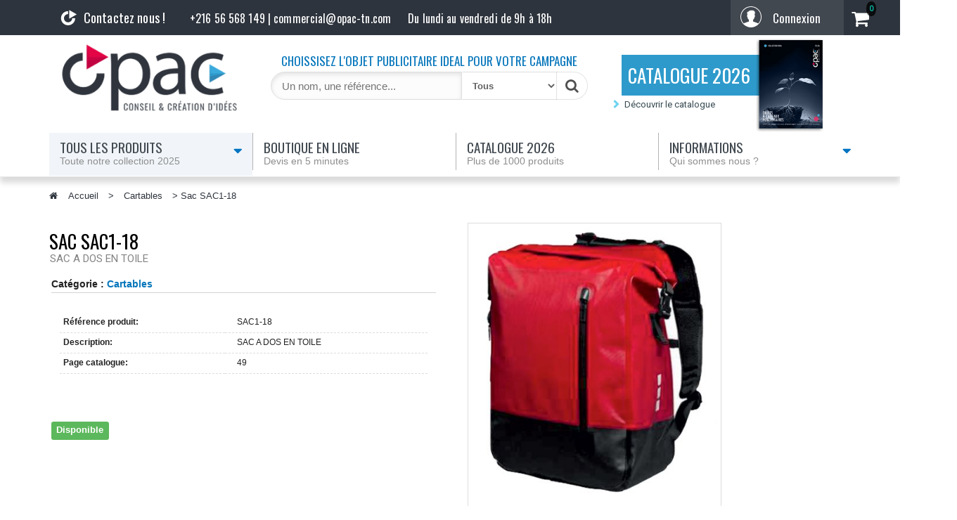

--- FILE ---
content_type: text/html; charset=UTF-8
request_url: https://www.opac-tn.com/produit/sac-sac1-18/
body_size: 16721
content:

<!DOCTYPE html>
<html lang="fr-FR" prefix="og: http://ogp.me/ns#">
	<head>
		<meta http-equiv="content-type" content="text/html; charset=UTF-8" />
		<meta http-equiv="X-UA-Compatible" content="IE=edge">
		<meta name="viewport" content="width=device-width, initial-scale=1">
		
		<title>Sac SAC1-18 - OPAC Tunisie</title>

<!-- This site is optimized with the Yoast SEO plugin v4.4 - https://yoast.com/wordpress/plugins/seo/ -->
<meta name="description" content="Sac SAC1-18 - OPAC Tunisie"/>
<meta name="robots" content="noodp"/>
<link rel="canonical" href="https://www.opac-tn.com/produit/sac-sac1-18/" />
<link rel="publisher" href="https://plus.google.com/100130011959742092203"/>
<meta property="og:locale" content="fr_FR" />
<meta property="og:type" content="article" />
<meta property="og:title" content="Sac SAC1-18 - OPAC Tunisie" />
<meta property="og:description" content="Sac SAC1-18 - OPAC Tunisie" />
<meta property="og:url" content="https://www.opac-tn.com/produit/sac-sac1-18/" />
<meta property="og:site_name" content="OPAC" />
<meta property="article:publisher" content="https://www.facebook.com/opactun" />
<meta property="og:image" content="https://www.opac-tn.com/wp-content/uploads/2017/12/SAC-1-18.jpg" />
<meta property="og:image:width" content="434" />
<meta property="og:image:height" content="494" />
<meta name="twitter:card" content="summary_large_image" />
<meta name="twitter:description" content="Sac SAC1-18 - OPAC Tunisie" />
<meta name="twitter:title" content="Sac SAC1-18 - OPAC Tunisie" />
<meta name="twitter:site" content="@opactun" />
<meta name="twitter:image" content="https://www.opac-tn.com/wp-content/uploads/2017/12/SAC-1-18.jpg" />
<meta name="twitter:creator" content="@opactun" />
<!-- / Yoast SEO plugin. -->

<link rel='dns-prefetch' href='//maxcdn.bootstrapcdn.com' />
<link rel='dns-prefetch' href='//cdnjs.cloudflare.com' />
<link rel='dns-prefetch' href='//fonts.googleapis.com' />
<link href='https://fonts.gstatic.com' crossorigin rel='preconnect' />
<link rel="alternate" type="application/rss+xml" title="OPAC &raquo; Flux" href="https://www.opac-tn.com/feed/" />
<link rel="alternate" type="application/rss+xml" title="OPAC &raquo; Flux des commentaires" href="https://www.opac-tn.com/comments/feed/" />
<link rel="alternate" type="application/rss+xml" title="OPAC &raquo; Sac SAC1-18 Flux des commentaires" href="https://www.opac-tn.com/produit/sac-sac1-18/feed/" />
<link rel='stylesheet' id='SearchAutocomplete-theme-css'  href='https://www.opac-tn.com/wp-content/plugins/search-autocomplete/css/redmond/jquery-ui-1.9.2.custom.min.css' type='text/css' media='all' />

<link rel='stylesheet' id='woocommerce_prettyPhoto_css-css'  href='//www.opac-tn.com/wp-content/plugins/woocommerce/assets/css/prettyPhoto.css' type='text/css' media='all' />
<link rel='stylesheet' id='woocommerce-layout-css'  href='//www.opac-tn.com/wp-content/plugins/woocommerce/assets/css/woocommerce-layout.css' type='text/css' media='all' />
<link rel='stylesheet' id='woocommerce-smallscreen-css'  href='//www.opac-tn.com/wp-content/plugins/woocommerce/assets/css/woocommerce-smallscreen.css' type='text/css' media='only screen and (max-width: 768px)' />
<link rel='stylesheet' id='woocommerce-general-css'  href='//www.opac-tn.com/wp-content/plugins/woocommerce/assets/css/woocommerce.css' type='text/css' media='all' />
<link rel='stylesheet' id='fonts-css'  href='https://fonts.googleapis.com/css?family=Oswald%3A300%2C400%2C500%7CRoboto&#038;ver=4.7.3&#038;display=swap' type='text/css' media='all' />
<link rel='stylesheet' id='bootstrap-css'  href='https://maxcdn.bootstrapcdn.com/bootstrap/3.3.6/css/bootstrap.min.css?ver=4.7.3' type='text/css' media='all' />
<link rel='stylesheet' id='giga-store-stylesheet-css'  href='https://www.opac-tn.com/wp-content/cache/asset-cleanup/css/item/giga-store-stylesheet-v9a427da06f48c9dc69df505f3532dda202a83c7a.css' type='text/css' media='all' />
<link rel='stylesheet' id='font-awesome-css'  href='https://maxcdn.bootstrapcdn.com/font-awesome/4.7.0/css/font-awesome.min.css?ver=4.7.3' type='text/css' media='all' />
<link rel='stylesheet' id='flexslider-css'  href='https://cdnjs.cloudflare.com/ajax/libs/flexslider/2.7.0/flexslider.min.css?ver=4.7.3' type='text/css' media='all' />
<link rel='stylesheet' id='of-canvas-menu-css'  href='https://cdnjs.cloudflare.com/ajax/libs/jQuery.mmenu/7.0.3/jquery.mmenu.all.css?ver=4.7.3' type='text/css' media='all' />
<link rel='stylesheet' id='animate-css'  href='https://cdnjs.cloudflare.com/ajax/libs/animate.css/3.5.2/animate.min.css?ver=4.7.3' type='text/css' media='all' />
<script   type='text/javascript' src='https://www.opac-tn.com/wp-includes/js/jquery/jquery.js'></script>
<script   type='text/javascript' src='https://www.opac-tn.com/wp-includes/js/jquery/jquery-migrate.min.js'></script>
<script   type='text/javascript' src='https://www.opac-tn.com/wp-content/cache/asset-cleanup/js/item/square-thumbnails-vd7917d9bc45a7909c5944d0138bbff75e8e59419.js'></script>
<link rel='https://api.w.org/' href='https://www.opac-tn.com/wp-json/' />
<link rel="EditURI" type="application/rsd+xml" title="RSD" href="https://www.opac-tn.com/xmlrpc.php?rsd" />
<link rel="wlwmanifest" type="application/wlwmanifest+xml" href="https://www.opac-tn.com/wp-includes/wlwmanifest.xml" /> 
<meta name="generator" content="WordPress 4.7.3" />
<meta name="generator" content="WooCommerce 2.6.11" />
<link rel='shortlink' href='https://www.opac-tn.com/?p=6988' />
<link rel="alternate" type="application/json+oembed" href="https://www.opac-tn.com/wp-json/oembed/1.0/embed?url=https%3A%2F%2Fwww.opac-tn.com%2Fproduit%2Fsac-sac1-18%2F" />
<link rel="alternate" type="text/xml+oembed" href="https://www.opac-tn.com/wp-json/oembed/1.0/embed?url=https%3A%2F%2Fwww.opac-tn.com%2Fproduit%2Fsac-sac1-18%2F&#038;format=xml" />
    <!-- Global site tag (gtag.js) - Google Analytics -->
    <script async src="https://www.googletagmanager.com/gtag/js?id=UA-25839367-6"></script>
    <script>window.dataLayer=window.dataLayer||[];function gtag(){dataLayer.push(arguments)}
gtag('js',new Date());gtag('config','UA-25839367-6')</script>
		<style type="text/css">.recentcomments a{display:inline!important;padding:0!important;margin:0!important}</style>
		<style type="text/css" id="custom-background-css">body.custom-background{background-color:#fff}</style>
<link rel="icon" href="https://www.opac-tn.com/wp-content/uploads/2016/12/cropped-ico-32x32.png" sizes="32x32" />
<link rel="icon" href="https://www.opac-tn.com/wp-content/uploads/2016/12/cropped-ico-192x192.png" sizes="192x192" />
<link rel="apple-touch-icon-precomposed" href="https://www.opac-tn.com/wp-content/uploads/2016/12/cropped-ico-180x180.png" />
<meta name="msapplication-TileImage" content="https://www.opac-tn.com/wp-content/uploads/2016/12/cropped-ico-270x270.png" />
	</head>
	<body id="blog" class="product-template-default single single-product postid-6988 custom-background wp-custom-logo woocommerce woocommerce-page">
<!--<div class="container" style="height: 28px;background-color: #b91c5c;width: 100%;z-index: 155;padding-top: 5px;"><p style="color: white;text-align: center;"> Le site est en cours de mise à jour pour l'année 2018, certains liens peuvent ne pas fonctionner.</p><p></p></div>-->
			<div class="rsrc-top-menu ">
		<div class="container container-xs-menu">
			<nav id="site-navigation" class="navbar navbar-inverse" role="navigation">    
				<div class="navbar-header hidden-xs">
					<button type="button" class="navbar-toggle" data-toggle="collapse" data-target="">
						<span class="sr-only">Toggle navigation</span>
						<span class="icon-bar"></span>
						<span class="icon-bar"></span>
						<span class="icon-bar"></span>
					</button>
					<div class="visible-xs navbar-brand">Menu</div>
				</div>
								<div class="header-login nav navbar-nav navbar-right hidden-xs"> 
																										<span class="svg connect-svg">
                        <svg viewBox="0 0 30 30" version="1.1" xmlns="http://www.w3.org/2000/svg" xmlns:xlink="http://www.w3.org/1999/xlink" xml:space="preserve" x="0px" y="0px" width="30px" height="30px">
                            <g>
                                <path d="M 15.0146 0.0005 C 6.7437 0.0005 0.0146 6.7295 0.0146 15.0005 C 0.0146 18.8623 1.478 22.5283 4.1348 25.3262 L 4.1357 25.3267 L 4.1357 25.3271 C 4.1362 25.3276 4.1367 25.3281 4.1367 25.3281 C 4.1367 25.3286 4.1367 25.3286 4.1367 25.3286 C 4.1387 25.3311 4.1406 25.333 4.1426 25.335 C 4.1436 25.3359 4.144 25.3364 4.1445 25.3369 L 4.145 25.3374 C 4.145 25.3374 4.1455 25.3379 4.1465 25.3389 C 4.1465 25.3389 4.1465 25.3389 4.1475 25.3398 C 4.1475 25.3403 4.1484 25.3408 4.1484 25.3408 L 4.1484 25.3413 C 4.1494 25.3418 4.1499 25.3428 4.1504 25.3433 C 4.1514 25.3442 4.1523 25.3447 4.1523 25.3447 L 4.1523 25.3452 C 4.1543 25.3467 4.1553 25.3481 4.1563 25.3491 L 4.1572 25.3496 C 4.1572 25.3506 4.1582 25.3516 4.1592 25.3521 C 7.0396 28.2627 11.0977 30.0005 15.0146 30.0005 C 18.9404 30.0005 22.998 28.2627 25.8706 25.3516 C 25.873 25.3486 25.874 25.3447 25.877 25.3418 C 28.5449 22.5405 30.0146 18.8682 30.0146 15.0005 C 30.0146 6.7295 23.2856 0.0005 15.0146 0.0005 ZM 25.4248 24.3525 C 24.7246 23.9839 23.2988 23.4639 20.8203 22.5869 C 19.8828 22.2554 18.9189 21.9146 18.0361 21.5879 L 18.0361 19.0947 C 18.6328 18.749 19.8047 17.7715 19.9189 15.3828 C 20.1328 15.2739 20.3174 15.0913 20.4512 14.8477 C 20.6172 14.5464 20.709 14.1528 20.709 13.7397 C 20.709 13.0103 20.4482 12.436 20.0313 12.1592 C 20.0381 12.1367 20.0454 12.1147 20.0522 12.0928 C 20.3521 11.1563 20.9102 9.4131 20.543 7.9443 C 20.124 6.2686 17.8125 5.6743 15.96 5.6743 C 14.2754 5.6743 12.2109 6.166 11.5361 7.5151 C 10.6606 7.4458 10.1719 7.8184 9.9375 8.1274 C 9.166 9.145 9.7051 11.0659 9.9946 12.0977 C 10 12.1152 10.0049 12.1333 10.0098 12.1514 C 9.5859 12.4248 9.3203 13.0034 9.3203 13.7397 C 9.3203 14.5322 9.6284 15.1426 10.1104 15.3853 C 10.2251 17.7715 11.3965 18.7495 11.9927 19.0947 L 11.9927 21.5879 C 11.1772 21.8862 10.3032 22.1719 9.4551 22.4487 C 7.5811 23.061 5.8086 23.6445 4.6055 24.3564 C 2.2891 21.7832 1.0146 18.478 1.0146 15.0005 C 1.0146 7.2808 7.2949 1.0005 15.0146 1.0005 C 22.7344 1.0005 29.0146 7.2808 29.0146 15.0005 C 29.0146 18.4746 27.7412 21.7778 25.4248 24.3525 Z" fill="#ffffff"></path>
                            </g>
                        </svg>
                    </span><a class="login-link" href="https://www.opac-tn.com/my-account/" title="Connexion">Connexion</a>
																	<div class="header-cart text-right col-sm-5 text-center-sm text-center-xs no-gutter">
				<div class="header-cart-block">
					<div class="header-cart-inner">
									<a class="cart-contents text-right" href="https://www.opac-tn.com/cart/" title="View your shopping cart">
				<i class="fa fa-shopping-cart"><span class="count">0</span></i>
			</a>
									<ul class="site-header-cart menu list-unstyled">
							<li>
								<div class="widget woocommerce widget_shopping_cart"><div class="widget_shopping_cart_content"></div></div>							</li>
						</ul>
					</div>
									</div>
			</div>
								 
								</div> 
				<div class="container top-info">
   <a class="hidden-xs contact-link" alt="contact" href="/contact/">
      <img title="Contactez nous" alt='mini monochrome logo opac'
         src="/wp-content/uploads/2016/12/symbol-01.png">
   </a>
   <a class="btn-tel inline visible-xs col-xs-6" href="/">
      <img alt="monochrome logo opac" src="/wp-content/uploads/2018/03/logo_opac_white-c.png">
   </a>
   <a class="hidden-xs" alt="contact" href="/contact/">
      <p class="label text-contact">
         Contactez nous !</p>
   </a>
   <p class="btn-tel inline text-contact" style="    color: white;
    font-family: 'Oswald', sans-serif;
    font-size: 16px;">
    <span class="hidden-xs"> +216 56 568 149 | commercial@opac-tn.com</span>
   <span class="visible-xs" style="font-size: 13px;"> +216 56 568 149 | commercial@opac-tn.com</span>
   
   </p>
   <p class="hidden-xs hours hidden-sm inline working-hours text-contact">
      Du lundi au vendredi de 9h à 18h
   </p>
</div>	
		</div>
	</div>
	
		<div class="container-fluid rsrc-container-header">
	<div class="header-section row">
		<div class="container">
			<header id="site-header" class="col-sm-3 text-center-sm hidden-xs rsrc-header" itemscope itemtype="http://schema.org/WPHeader" role="banner">
				<a href="https://www.opac-tn.com/" class="custom-logo-link" rel="home" itemprop="url"><img width="300" height="129" src="https://www.opac-tn.com/wp-content/uploads/2025/10/logo-opac-1.png" class="custom-logo" alt="logo opac tunisie objets publicitaires articles de cadeaux" itemprop="logo" /></a>			</header>
							<div class="header-right col-sm-9 hidden-xs" >
					<div class="header-line-search col-sm-7">
						<div class="top-infobox text-left hidden-xs">
							CHOISSISEZ L'OBJET PUBLICITAIRE IDEAL POUR VOTRE CAMPAGNE
						</div>
						<div class="header-search-form">
							<form role="search" method="get" action="https://www.opac-tn.com/">
								<input type="hidden" name="post_type" value="product" />
								<input class="product-header-search col-xs-8" name="s" type="text" placeholder="Un nom, une référence..."/>
								<select class="col-xs-4" name="product_cat">
									<option value="">Tous</option>
									<option value="cafetieres-amp">Cafetières &amp;amp (0)</option><option value="cles-usb-cerruti1881">Clés USB Cerruti 1881 (1)</option><option value="cles-usb-classiques">Clés USB classiques (2)</option><option value="cles-usb-ecologique">Clés USB écologiques (1)</option><option value="cles-usb-carte-bancaire">Clés USB forme carte bancaire (0)</option><option value="cles-usb-originales">Clés USB originales (0)</option><option value="enceintse-audio">Enceintse Audio (0)</option><option value="powerbank-sans-fil-induction">Powerbanks à induction (0)</option><option value="stylos-en-plastique">Stylos en plastique (78)</option><option value="evenementiel">Événementiel (5)</option><option value="high-tech-multimedia">High Tech &amp; Multimédia (11)</option><option value="enceintes-audio">Enceintes Audio (1)</option><option value="gadgets-hightech">Gadgets High Tech (3)</option><option value="cables-usb">Multi câbles de charge (1)</option><option value="cles-usb">Clés USB (3)</option><option value="power-bank">Powerbanks (4)</option><option value="horlogerie">Horlogerie (3)</option><option value="stylos-coffrets">Stylos &amp; Coffrets (113)</option><option value="stylos-publicitaires">Stylos Publicitaires (78)</option><option value="stylos-en-metal">Stylos en métal (15)</option><option value="parrures-de-stylos">Parrures de stylos (3)</option><option value="coffrets-cadeaux">Coffrets cadeaux (17)</option><option value="textile">Textile &amp; Casquettes (7)</option><option value="bureautique">Bureautique (32)</option><option value="notebook">Notebook (8)</option><option value="cafetieres-services">Cafetières &amp; Services (0)</option><option value="mugs">Mugs (0)</option><option value="porte-documents">Porte documents (17)</option><option value="porte-cartes-de-visite">Porte cartes de visite (4)</option><option value="cartables">Cartables (9)</option><option value="gadgets">Gadgets (12)</option><option value="porte-cles">Porte-clés (3)</option><option value="trophees">Trophées (6)</option><option value="produits-luxe">Produits de marque (23)</option><option value="cacharel">Cacharel Paris (7)</option><option value="cerruti-1881">Cerruti 1881 (8)</option><option value="nina-ricci">Nina Ricci (8)</option>								</select>
								<button type="submit"><i class="fa fa-search"></i></button>
							</form>
						</div>
					</div>
					<div class="visible-sm hidden-xs hidden-md col-sm-5 header-catalogue" style="margin-top: 47px;padding-left: 0px;/* text-align: right; */margin-top: 28px !important;"><div class="cont-menu-catalogue" style="
font-size: 13px;
color: #2c343c;
font-family: Arial,Helvetica,sans-serif;
"><ul style="
list-style: none;
padding-left: 18px;
"><li style="
    font-size: 12px;
"><span class="glyphicon glyphicon-chevron-right" style="
color: #6fd2f1;
padding-right: 6px;
"></span><a title="Demande catalogue - opac" href="/catalogue-opac-pdf/" style="color: #354850;font-family: Roboto;font-size: 11px;">Demander notre catalogue PDF</a></li><li style="margin-top: 2px;font-size: 12px;"><span class="glyphicon glyphicon-chevron-right" style="
color: #6fd2f1;
padding-right: 6px;
"></span><a title="Catalogue interactif - opac" href="/catalogue/" style="color: #34474f;font-family: Roboto;font-size: 11px;/* text-transform: capitalize; */">Visualiser catalogue interactif</a></li></ul></div></div>

					<div class="hidden-sm hidden-xs col-sm-5 header-catalogue" style="
						    margin-top: 47px;
						    padding-left: 0px;
						    /* text-align: right; */
						"><div class="cont-menu-catalogue hidden-xs hidden-sm" style="
						    font-size: 13px;
						    color: #2c343c;
						    font-family: Arial,Helvetica,sans-serif;
						">

						            <span class="svg" style="top: -46px;">
						                <img style="width:100px" src="https://www.opac-tn.com/wp-content/uploads/2025/10/opac-catalogue-cover-header-2026.png">
						            </span>

						<ul style="
						    list-style: none;
						    padding-left: 18px;
						">
						<li style="
						    margin-top: -9px;
						    margin-bottom: 14px;
						    margin-left: 15px;
						"><style>@media (max-width:1200px){a#catalogue-promo{font-size:17px!important}}</style><a id="catalogue-promo" title="Catalogue interactif - opac" href="/catalogue-opac-pdf/" style="color: #34474f;
    font-family: Roboto;
    font-size: 13px;
    /* text-transform: capitalize; */
	background-color: #2e9acb;
    color: white !important;
    padding: 9px;
    margin-top: -36px;
    font-size: 27px;
    padding-right: 87px;
    font-family: Oswald regular, Oswald, 'Oswald', sans-serif;">CATALOGUE 2026</a></li>
						<li><span class="glyphicon glyphicon-chevron-right" style="
						    color: #6fd2f1;
						    padding-right: 6px;
						"></span><a title="Demande catalogue - opac" href="/catalogue-opac-pdf/" style="
						    color: #354850;
						    font-family: Roboto;
						    font-size: 13px;
						">Découvrir le catalogue</a></li>
						<li style="
							display: none !important;
						    margin-top: 2px;
						"><span class="glyphicon glyphicon-chevron-right" style="
						    color: #6fd2f1;
						    padding-right: 6px;
						"></span><a title="Catalogue interactif - opac" href="/catalogue/" style="color: #34474f;font-family: Roboto;font-size: 13px;/* text-transform: capitalize; */">Visualiser catalogue interactif</a></li>
						</ul>        </div>
				</div>

				</div>
					</div>
	</div>
	<div class="main-menu-section row  navbar-me">
		<div class="container">
		<div id="new-mini-head" class="" style="display: none;height: 50px;">
			<div id="" class="col-sm-2 text-center-sm hidden-xs rsrc-header" itemscope="" itemtype="http://schema.org/WPHeader" role="banner" style="margin-bottom: 8px;">
				<a href="https://www.opac-tn.com/" class="custom-logo-link" rel="home" itemprop="url"><img width="180" height="129" src="https://www.opac-tn.com/wp-content/uploads/2025/10/logo-opac-1.png" class="custom-logo" alt="" itemprop="logo"></a>
			</div>
							<div class=" col-sm-8" style="height: 50px;">
					<div class="header-line-search col-sm-9" style="margin-top: 23px;width: 100%;">

						<div class="header-search-form hidden-xs">
							<form role="search" method="get" action="https://www.opac-tn.com/">
								<input type="hidden" name="post_type" value="product">
								<input class="product-header-search col-xs-8" name="s" type="text" placeholder="Un nom, une référence...">
								<select class="col-xs-4" name="product_cat">
									<option value="">Tous</option>
									<option value="textile">Textile (4)</option><option value="stylos-en-plastique">Stylos en plastique (92)</option><option value="stylos-en-metal">Stylos en métal (25)</option><option value="parrures-de-stylos">Parrures de stylos (11)</option><option value="stylos-de-bureau">Stylos de bureau (16)</option><option value="notebook">Notebook (17)</option><option value="blocs-notes">Blocs-Notes (8)</option><option value="pendules-montres-bureautiques">Pendules &amp; Montres bureautiques (16)</option><option value="cafetieres-services">Cafetières &amp; Services (2)</option><option value="cartables">Cartables (13)</option><option value="cles-usb">Clés USB (30)</option><option value="coffrets-cadeaux">Coffrets cadeaux (43)</option><option value="gadgets">Gadgets (32)</option><option value="mugs">Mugs (12)</option><option value="porte-documents">Porte documents (14)</option><option value="porte-cartes-de-visite">Porte-cartes de visite (12)</option><option value="porte-cles">Porte-clés (23)</option><option value="power-bank">Power Bank (16)</option><option value="trophees">Trophées (14)</option><option value="cacharel">Cacharel Paris (12)</option><option value="cerruti-1881">Cerruti 1881 (30)</option><option value="nina-ricci">Nina Ricci (9)</option>								</select>
								<button type="submit"><i class="fa fa-search"></i></button>
							</form>
						</div>
					</div>
					</div><div class="col-sm-2">
			</div>
			</div>
			<div class="rsrc-main-menu col-md-12 no-gutter">
				<nav id="main-navigation" class="navbar" role="navigation" itemscope itemtype="http://schema.org/SiteNavigationElement">
					<div class="navbar-header">
						<div class="navbar-text mobile-title visible-xs" style="width:100%;max-width: 100%;margin-top: 10px;">
							<div id="mobile-search" class="header-search-form collapse">
							<form role="search" method="get" action="https://www.opac-tn.com/">
								<input type="hidden" name="post_type" value="product" />
								<input class="product-header-search col-xs-12" name="s" type="text" placeholder="Un nom, une référence..."/>
								<button type="submit"><i class="fa fa-search"></i></button>
							</form>
						    </div>
							<!--<a href="https://www.opac-tn.com/" class="custom-logo-link" rel="home" itemprop="url"><img width="300" height="129" src="https://www.opac-tn.com/wp-content/uploads/2025/10/logo-opac-1.png" class="custom-logo" alt="logo opac tunisie objets publicitaires articles de cadeaux" itemprop="logo" /></a>-->
<div class="navbar-header visible-xs">
<a class="col-xs-3 mobile-nav-link" data-toggle="collapse" data-target="#mobile-search"><span class="svg">
                    <svg viewBox="0 0 30 31" version="1.1" xmlns="http://www.w3.org/2000/svg" xmlns:xlink="http://www.w3.org/1999/xlink" xml:space="preserve" x="0px" y="0px" width="30px" height="31px">
                        <g>
                            <path d="M 12.5625 21.4219 C 10.3594 21.4219 8.4844 20.6406 6.9219 19.0781 C 5.3594 17.5156 4.5781 15.6406 4.5781 13.4375 C 4.5781 11.2344 5.3594 9.3438 6.9219 7.7813 C 8.4844 6.2188 10.3594 5.4219 12.5625 5.4219 C 14.7656 5.4219 16.6563 6.2188 18.2188 7.7813 C 19.7813 9.3438 20.5781 11.2344 20.5781 13.4375 C 20.5781 15.6406 19.7813 17.5156 18.2188 19.0781 C 16.6563 20.6406 14.7656 21.4219 12.5625 21.4219 L 12.5625 21.4219 ZM 29.0469 26.6719 L 22.9219 20.5469 C 24.3906 18.4219 25.1406 16.0469 25.1406 13.4219 C 25.1406 11.7344 24.7969 10.1094 24.1406 8.5469 C 23.4844 7 22.5938 5.6563 21.4688 4.5313 C 20.3438 3.4063 19 2.5156 17.4531 1.8594 C 15.8906 1.2031 14.2656 0.8594 12.5625 0.8594 C 10.8594 0.8594 9.2344 1.2031 7.6875 1.8594 C 6.125 2.5156 4.7969 3.4063 3.6719 4.5313 C 2.5469 5.6563 1.6406 7 0.9844 8.5469 C 0.3281 10.1094 0 11.7344 0 13.4375 C 0 15.1406 0.3281 16.7656 0.9844 18.3125 C 1.6406 19.875 2.5469 21.2031 3.6719 22.3281 C 4.7969 23.4531 6.125 24.3594 7.6875 25.0156 C 9.2344 25.6719 10.8594 26 12.5781 26 C 15.1875 26 17.5625 25.2656 19.7031 23.7813 L 25.8281 29.8906 C 26.25 30.3438 26.7813 30.5781 27.4219 30.5781 C 28.0469 30.5781 28.5781 30.3438 29.0313 29.9063 C 29.4844 29.4375 29.7188 28.9063 29.7188 28.2813 C 29.7188 27.6563 29.4844 27.1094 29.0469 26.6719 L 29.0469 26.6719 Z" fill="#2e343d"></path>
                        </g>
                    </svg>
                </span></a>

<a class="col-xs-3 mobile-nav-link" href="/cart/"><span class="svg">
        <svg viewBox="0 0 30 27" version="1.1" xmlns="http://www.w3.org/2000/svg" xmlns:xlink="http://www.w3.org/1999/xlink" xml:space="preserve" x="0px" y="0px" width="30px" height="27px">
            <g>
                <path d="M 29.0146 0 L 26.0146 0 C 25.3486 0 24.2998 0.4453 24.1611 1.4268 L 23.8091 4.4932 L 2.0146 4.5 C 1.043 4.5 0.0146 5.5283 0.0146 6.5 C 0.0146 7.4727 1.043 8.5 2.0146 8.5 L 20.0576 8.5 C 20.4692 8.5 21.0146 9.0703 21.0146 9.5 C 21.0146 9.9209 20.4351 10.5 20.0146 10.5 L 3.5146 10.5 C 2.543 10.5 1.5146 11.5283 1.5146 12.5 C 1.5146 13.7988 2.5449 14.5 3.5146 14.5 L 19.0146 14.5 C 19.4351 14.5 20.0146 15.0801 20.0146 15.5 C 20.0146 15.9209 19.4351 16.5 19.0146 16.5 L 4.5146 16.5 C 3.543 16.5 2.5146 17.5283 2.5146 18.5 C 2.5146 19.4727 3.543 20.5 4.5146 20.5 L 22.8809 20.5 C 23.4399 20.5 23.9209 20.083 24.0015 19.5186 L 25.7246 5.21 C 25.7393 5.1582 25.752 5.1064 25.7578 5.0518 L 26.1084 2 L 29.0146 2 C 29.5664 2 30.0146 1.5527 30.0146 1 C 30.0146 0.4482 29.5664 0 29.0146 0 Z" fill="#2e343d"></path>
                <path d="M 21.0146 21.5 C 19.6362 21.5 18.5146 22.6221 18.5146 24 C 18.5146 25.3789 19.6362 26.5 21.0146 26.5 C 22.3931 26.5 23.5146 25.3789 23.5146 24 C 23.5146 22.6221 22.3931 21.5 21.0146 21.5 Z" fill="#2e343d"></path>
                <path d="M 6.5146 21.5 C 5.1362 21.5 4.0146 22.6221 4.0146 24 C 4.0146 25.3789 5.1362 26.5 6.5146 26.5 C 7.8931 26.5 9.0146 25.3789 9.0146 24 C 9.0146 22.6221 7.8931 21.5 6.5146 21.5 Z" fill="#2e343d"></path>
            </g>
        </svg>
    </span></a><a class="col-xs-3 mobile-nav-link" href="/my-account/"><span class="svg">
                        <svg viewBox="0 0 30 30" version="1.1" xmlns="http://www.w3.org/2000/svg" xmlns:xlink="http://www.w3.org/1999/xlink" xml:space="preserve" x="0px" y="0px" width="30px" height="30px">
                            <g>
                                <path d="M 15.0146 0.0005 C 6.7437 0.0005 0.0146 6.7295 0.0146 15.0005 C 0.0146 18.8623 1.478 22.5283 4.1348 25.3262 L 4.1357 25.3267 L 4.1357 25.3271 C 4.1362 25.3276 4.1367 25.3281 4.1367 25.3281 C 4.1367 25.3286 4.1367 25.3286 4.1367 25.3286 C 4.1387 25.3311 4.1406 25.333 4.1426 25.335 C 4.1436 25.3359 4.144 25.3364 4.1445 25.3369 L 4.145 25.3374 C 4.145 25.3374 4.1455 25.3379 4.1465 25.3389 C 4.1465 25.3389 4.1465 25.3389 4.1475 25.3398 C 4.1475 25.3403 4.1484 25.3408 4.1484 25.3408 L 4.1484 25.3413 C 4.1494 25.3418 4.1499 25.3428 4.1504 25.3433 C 4.1514 25.3442 4.1523 25.3447 4.1523 25.3447 L 4.1523 25.3452 C 4.1543 25.3467 4.1553 25.3481 4.1563 25.3491 L 4.1572 25.3496 C 4.1572 25.3506 4.1582 25.3516 4.1592 25.3521 C 7.0396 28.2627 11.0977 30.0005 15.0146 30.0005 C 18.9404 30.0005 22.998 28.2627 25.8706 25.3516 C 25.873 25.3486 25.874 25.3447 25.877 25.3418 C 28.5449 22.5405 30.0146 18.8682 30.0146 15.0005 C 30.0146 6.7295 23.2856 0.0005 15.0146 0.0005 ZM 25.4248 24.3525 C 24.7246 23.9839 23.2988 23.4639 20.8203 22.5869 C 19.8828 22.2554 18.9189 21.9146 18.0361 21.5879 L 18.0361 19.0947 C 18.6328 18.749 19.8047 17.7715 19.9189 15.3828 C 20.1328 15.2739 20.3174 15.0913 20.4512 14.8477 C 20.6172 14.5464 20.709 14.1528 20.709 13.7397 C 20.709 13.0103 20.4482 12.436 20.0313 12.1592 C 20.0381 12.1367 20.0454 12.1147 20.0522 12.0928 C 20.3521 11.1563 20.9102 9.4131 20.543 7.9443 C 20.124 6.2686 17.8125 5.6743 15.96 5.6743 C 14.2754 5.6743 12.2109 6.166 11.5361 7.5151 C 10.6606 7.4458 10.1719 7.8184 9.9375 8.1274 C 9.166 9.145 9.7051 11.0659 9.9946 12.0977 C 10 12.1152 10.0049 12.1333 10.0098 12.1514 C 9.5859 12.4248 9.3203 13.0034 9.3203 13.7397 C 9.3203 14.5322 9.6284 15.1426 10.1104 15.3853 C 10.2251 17.7715 11.3965 18.7495 11.9927 19.0947 L 11.9927 21.5879 C 11.1772 21.8862 10.3032 22.1719 9.4551 22.4487 C 7.5811 23.061 5.8086 23.6445 4.6055 24.3564 C 2.2891 21.7832 1.0146 18.478 1.0146 15.0005 C 1.0146 7.2808 7.2949 1.0005 15.0146 1.0005 C 22.7344 1.0005 29.0146 7.2808 29.0146 15.0005 C 29.0146 18.4746 27.7412 21.7778 25.4248 24.3525 Z" fill="#2e343d"></path>
                            </g>
                        </svg>
                    </span></a>
 <a class="col-xs-3 mobile-nav-link" href="#menu">
<span class="svg open">
                    <svg viewBox="0 0 28 28" version="1.1" xmlns="http://www.w3.org/2000/svg" xmlns:xlink="http://www.w3.org/1999/xlink" xml:space="preserve" x="0px" y="0px" width="28px" height="28px">
                        <g>
                            <path d="M 0 13.25 C 0 12.5596 0.5596 12 1.25 12 L 26.75 12 C 27.4404 12 28 12.5596 28 13.25 L 28 15.75 C 28 16.4404 27.4404 17 26.75 17 L 1.25 17 C 0.5596 17 0 16.4404 0 15.75 L 0 13.25 Z" fill="#2e343d"></path>
                            <path d="M 0 22.25 C 0 21.5596 0.5596 21 1.25 21 L 26.75 21 C 27.4404 21 28 21.5596 28 22.25 L 28 24.75 C 28 25.4404 27.4404 26 26.75 26 L 1.25 26 C 0.5596 26 0 25.4404 0 24.75 L 0 22.25 Z" fill="#2e343d"></path>
                            <path d="M 0 4.25 C 0 3.5596 0.5596 3 1.25 3 L 26.75 3 C 27.4404 3 28 3.5596 28 4.25 L 28 6.75 C 28 7.4404 27.4404 8 26.75 8 L 1.25 8 C 0.5596 8 0 7.4404 0 6.75 L 0 4.25 Z" fill="#2e343d"></path>
                        </g>
                    </svg>
                </span>
</a>
    <div class="navbar-text mobile-title visible-xs"></div></div>
						</div>
					</div>

					<nav id="main-navigation" class="navbar hidden-xs" role="navigation" itemscope="" itemtype="http://schema.org/SiteNavigationElement">
	<div class="navbar-header">
		<a href="#menu">
			<button type="button" class="navbar-toggle" data-toggle="collapse" data-target="off-canvas">
			<span class="sr-only">Toggle navigation</span>
			<span class="icon-bar"></span>
			<span class="icon-bar"></span>
			<span class="icon-bar"></span>
			</button>
		</a>
	</div>

	<div class="collapse navbar-collapse navbar-2-collapse">
		<ul id="menu-menu-principale" class="nav navbar-nav container">
			<li id="menu-item-36" class="menu-item menu-item-type-post_type menu-item-object-page menu-item-36">
				<a id="menu-item-36-a" title="Tous les produits">Tous les produits
				<p class="sub-menu-item">Toute notre collection 2025</p>
				<span class="svg">
		            <svg viewBox="0 0 14 14" version="1.1" xmlns="http://www.w3.org/2000/svg" xmlns:xlink="http://www.w3.org/1999/xlink" xml:space="preserve" x="0px" y="0px" width="14px" height="14px">
		                <g>
		                    <path d="M 12.2188 8.9219 L 7.2188 3.9219 C 7.0625 3.7969 6.8906 3.7188 6.7031 3.7188 C 6.5156 3.7188 6.3438 3.7969 6.2188 3.9219 L 1.2188 8.9219 C 1.0625 9.0781 1 9.25 1 9.4375 C 1 9.625 1.0625 9.7969 1.2031 9.9375 C 1.3438 10.0781 1.5156 10.1406 1.7188 10.1406 L 11.7188 10.1406 C 11.9063 10.1406 12.0625 10.0781 12.2031 9.9375 C 12.3438 9.7969 12.4219 9.625 12.4219 9.4375 C 12.4219 9.25 12.3438 9.0781 12.2188 8.9219 L 12.2188 8.9219 Z" fill="#0074c1"></path>
		                </g>
		            </svg>
		        </span>
				</a>
				<style>.menu-item-flow{height:222px;position:absolute;width:750px;background-color:#f1f5f9;left:288px;z-index:5;top:0}</style>
				<nav id="nav-products">
				<ol class="nav-primary skip-content" id="nav-primary">
									<li><a href="/categorie-produit/high-tech-multimedia">High Tech & Multimédia<span class='glyphicon glyphicon-chevron-right'></span></a>
						<div class='menu-item-flow menu-item-flowback' style="display:none;"></div>
						<div class='menu-item-flow' style="display:none;">
							<div class='menu-item-flow-b col-lg-4 col-md-4 col-xs-6'>
								<h4><a href='/categorie-produit/cles-usb/'>Clé USB Publicitaires</a></h4>
								<ul>
								<li><a href='/categorie-produit/cles-usb-carte-bancaire'><span class="glyphicon glyphicon-chevron-right"></span>Clés USB Carte bancaire</a></li>
								<li><a href='/categorie-produit/cles-usb-ecologique/'><span class="glyphicon glyphicon-chevron-right"></span>Clés USB écologiques</a></li>
								<li><a href='/categorie-produit/cles-usb-classiques/'><span class="glyphicon glyphicon-chevron-right"></span>Clés USB classiques</a></li>
								<li><a href='/categorie-produit/cles-usb-originales/'><span class="glyphicon glyphicon-chevron-right"></span>Clés USB originales</a></li>
								</ul>
								<h4><a href='/etiquette-produit/hightech-marque-luxe-usb-powerbank'>HighTech de marque</a></h4>
								<ul>
								<li><a href='/categorie-produit/cles-usb-cerruti1881'><span class="glyphicon glyphicon-chevron-right"></span>Clés USB CERRUTI 1881</a></li>
								</ul>
							</div>
							<div class='menu-item-flow-b col-lg-4 col-md-4 col-xs-6'>
								<h4><a href='/categorie-produit/power-bank/'>Power Bank Publicitaires</a></h4>
								<ul>
								<li><a href='/categorie-produit/power-bank/'><span class="glyphicon glyphicon-chevron-right"></span>PowerBanks avec câbles</a></li>
								<li><a href='/categorie-produit/powerbank-sans-fil-induction/'><span class="glyphicon glyphicon-chevron-right"></span>Powerbanks charge sans-fil</a></li>
								<li><a href='/produit/cerruti-1881-npbb812d/'><span class="glyphicon glyphicon-chevron-right"></span>Powerbank CERRUTI 1881</a></li>
								</ul>
								<h4><a href='/categorie-produit/enceintes-audio/'>Enceintes Audio Bluetooth</a></h4>
								<h4><a href='/categorie-produit/gadgets-hightech/'>Gadgets High Tech</a></h4>
								<h4><a href='/categorie-produit/cables-usb/'>Multi câbles de charge</a></h4>
							</div>
							<div class='menu-item-flow-b menu-item-flow-bimg col-lg-4 col-md-4 col-xs-6 hidden-xxs'>
								<a href="/categorie-produit/cles-usb-carte-bancaire"><img src="/wp-content/uploads/2017/03/cle-usb-present.png"></a>
							</div>
						</div>
					</li>
					<li><a href="/categorie-produit/stylos-coffrets">Stylos & Coffrets<span class='glyphicon glyphicon-chevron-right'></span></a>
						<div class='menu-item-flow menu-item-flowback' style="display:none;"></div>
						<div class='menu-item-flow' style="display:none;">
							<div class='menu-item-flow-b col-lg-4 col-md-4 col-xs-6'>
								<h4><a href='/categorie-produit/stylos-publicitaires'>Stylos en plastique</a></h4>
								<ul>
								<li><a href='/etiquette-produit/stylo-plastique-classique/'><span class="glyphicon glyphicon-chevron-right"></span>Stylos classiques</a></li>
								<li><a href='/etiquette-produit/stylo-plastique-original/'><span class="glyphicon glyphicon-chevron-right"></span>Stylos originales</a></li>
								</ul>
								<h4><a href='/categorie-produit/stylos-en-metal'>Stylos métalliques</a></h4>
							</div>
							<div class='menu-item-flow-b col-lg-4 col-md-4 col-xs-6'>
								<h4><a href='/categorie-produit/stylos-publicitaires'>Stylos publicitaires</a></h4>
								<ul>
								<li><a href='/etiquette-produit/crayon/'><span class="glyphicon glyphicon-chevron-right"></span>Crayons</a></li>
								<li><a href='/etiquette-produit/stylo-divers-formes/'><span class="glyphicon glyphicon-chevron-right"></span>Stylos divers formes</a></li>
								<li><a href='/etiquette-produit/stylo-ecologique/'><span class="glyphicon glyphicon-chevron-right"></span>Stylos écologiques</a></li>
								</ul>
								<h4><a href='/categorie-produit/coffrets-cadeaux'>Coffrets Cadeaux</a></h4>
								<h4><a href='/categorie-produit/parrures-de-stylos'>Parures de stylos</a></h4>

							</div>
							<div class='menu-item-flow-b menu-item-flow-bimg col-lg-4 col-md-4 col-xs-6 hidden-xxs'>
								<a href="/categorie-produit/stylos-publicitaires"><img src="/wp-content/uploads/2017/03/stylos-present.png"></a>
							</div>
						</div>
					</li>
					<li><a href="/categorie-produit/produits-luxe">Produits de luxe<span class='glyphicon glyphicon-chevron-right'></span></a>
						<div class='menu-item-flow menu-item-flowback' style="display:none;"></div>
						<div class='menu-item-flow' style="display:none;">
							<div class='menu-item-flow-b col-lg-4 col-md-4 col-xs-6'>
								<h4><a href='/categorie-produit/cerruti-1881/'>Cerruti 1881</a></h4>
								<ul>
								<li><a href='/etiquette-produit/coffret-blocnote-cerruti/'><span class="glyphicon glyphicon-chevron-right"></span>Bloc Notes</a></li>
								<li><a href='/etiquette-produit/coffret-portefeuille-cerruti/'><span class="glyphicon glyphicon-chevron-right"></span>Coffrets portefeuilles</a></li>
								<li><a href='/etiquette-produit/cle-usb-cerruti'><span class="glyphicon glyphicon-chevron-right"></span>Coffrets Clés USB</a></li>
								<li><a href='/etiquette-produit/stylo-cerruti/'><span class="glyphicon glyphicon-chevron-right"></span>Coffrets Stylos</a></li>
								</ul>
								<h4><a href='/categorie-produit/nina-ricci/'>Nina Ricci</a></h4>
								<h4><a href='/etiquette-produit/luxe-femme/'>Produits de luxe pour femmes</a></h4>
							</div>
							<div class='menu-item-flow-b col-lg-4 col-md-4 col-xs-6'>
								<h4><a href='/categorie-produit/cacharel/'>CACHAREL PARIS</a></h4>
								<ul>
								<li><a href='/etiquette-produit/porte-cle-cacharel/'><span class="glyphicon glyphicon-chevron-right"></span>Portes clés</a></li>
								<li><a href='/etiquette-produit/coffret-blocnote-cacharel/'><span class="glyphicon glyphicon-chevron-right"></span>Bloc Notes</a></li>
								<li><a href='/etiquette-produit/coffret-portefeuille-cacharel/'><span class="glyphicon glyphicon-chevron-right"></span>Coffrets portefeuilles</a></li>
								</ul>
								<h4><a href='#' style="text-decoration:line-through;">Montres ENZO COLLECTION *</a></h4>
								<h4><a href='#' style="text-decoration:line-through;">Montres FESTINA *</a></h4>
								<p style="font-size: 11px;">* Vente en gros seulement.</p>
							</div>
							<div class='menu-item-flow-b menu-item-flow-bimg col-lg-4 col-md-4 col-xs-6 hidden-xxs'>
								<a><img src="/wp-content/uploads/2017/03/nina-ricci-present.png"></a>
							</div>
						</div>
					</li>
					<li><a href="/categorie-produit/bureautique">Accessoires de bureau<span class='glyphicon glyphicon-chevron-right'></span></a>
						<div class='menu-item-flow menu-item-flowback' style="display:none;"></div>
						<div class='menu-item-flow' style="display:none;">
							<div class='menu-item-flow-b col-lg-4 col-md-4 col-xs-6'>
								<h4><a href='/categorie-produit/notebook/'>Notebooks & Carnets</a></h4>
								<ul>
								<li><a href='/etiquette-produit/notebook/'><span class="glyphicon glyphicon-chevron-right"></span>Notebooks</a></li>
								<li><a href='/etiquette-produit/notebook-a4/'><span class="glyphicon glyphicon-chevron-right"></span>Notebooks A4</a></li>
								<li><a href='/etiquette-produit/bloc-notes/'><span class="glyphicon glyphicon-chevron-right"></span>Carnets Blocnotes</a></li>
								<li><a href='/etiquette-produit/semainiers-et-agendas/'><span class="glyphicon glyphicon-chevron-right"></span>Semainiers & Agendas</a></li>
								<li><a href='/etiquette-produit/bloc-notes-ecologique/'><span class="glyphicon glyphicon-chevron-right"></span>Blocnotes écologiques</a></li>
								</ul>
							</div>
							<div class='menu-item-flow-b col-lg-4 col-md-4 col-xs-6'>
								<!--<h4><a href='/categorie-produit/blocs-notes/'>Blocs Notes publicitaires</a></h4>-->
								<!--<h4><a href='/categorie-produit/cles-usb/'>Agendas publicitaires</a></h4>-->
								<h4><a href='/categorie-produit/porte-cartes-de-visite/'>Portes Cartes de visite</a></h4>
								<h4><a href='/categorie-produit/porte-documents/'>Portes Documents</a></h4>
								<ul>
								<li><a href='/etiquette-produit/porte-document-margoum'><span class="glyphicon glyphicon-chevron-right"></span>MARGOUM</a></li>
								<li><a href='/etiquette-produit/portefeuille/'><span class="glyphicon glyphicon-chevron-right"></span>Portefeuilles</a></li>
								<li><a href='/etiquette-produit/porte-passeport/'><span class="glyphicon glyphicon-chevron-right"></span>Porte Passeport</a></li>
								<li><a href='/produit/porte-attestation-porte_attes/'><span class="glyphicon glyphicon-chevron-right"></span>Porte Attestation</a></li>
								<li><a href='/produit/porte-nom-porte_nom/'><span class="glyphicon glyphicon-chevron-right"></span>Porte Nom</a></li>
								</ul>
							</div>
							<div class='menu-item-flow-b menu-item-flow-bimg col-lg-4 col-md-4 col-xs-6 hidden-xxs'>
								<a href="/categorie-produit/porte-documents/"><img src="/wp-content/uploads/2017/03/bureau-present.png"></a>
							</div>
						</div>
					</li>
					<li><a href='/categorie-produit/cartables/'>Bagagerie & Cartables<span class='glyphicon glyphicon-chevron-right'></span></a>
						<div class='menu-item-flow menu-item-flowback' style="display:none;"></div>
						<div class='menu-item-flow' style="display:none;">
							<div class='menu-item-flow-b col-lg-4 col-md-4 col-xs-6'>
								<h4><a href='/categorie-produit/cartables/'>Cartables</a></h4>
								<ul>
								<li><a href='/etiquette-produit/cartables-classiques/'><span class="glyphicon glyphicon-chevron-right"></span>Cartables classiques</a></li>
								<li><a href='/etiquette-produit/cartables-margoum/'><span class="glyphicon glyphicon-chevron-right"></span>Cartables Margoum *</a></li>
								<p style="font-size: 11px;">* Les cartables Margoum sont accompagnés d'une broderie originale typiquement tunisienne.</p>
								</ul>
							</div>
							<div class='menu-item-flow-b col-lg-4 col-md-4 col-xs-6'>
								<h4><a href='/etiquette-produit/bagagerie/'>Bagagerie</a></h4>
								<ul>
								<li><a href='/etiquette-produit/articles-voyage/'><span class="glyphicon glyphicon-chevron-right"></span>Articles de voyage</a></li>
								<li><a href='/etiquette-produit/sac-sport/'><span class="glyphicon glyphicon-chevron-right"></span>Sacs de sport</a></li>
								</ul>
							</div>
							<div class='menu-item-flow-b menu-item-flow-bimg col-lg-4 col-md-4 col-xs-6 hidden-xxs'>
								<a href="/etiquette-produit/cartables-margoum"><img src="/wp-content/uploads/2017/03/margoum-present.png"></a>
							</div>
						</div>
					</li>
					<li><a href="/categorie-produit/evenementiel/">Evénementiel Publicitaire<span class='glyphicon glyphicon-chevron-right'></span></a>
						<div class='menu-item-flow menu-item-flowback' style="display:none;"></div>
						<div class='menu-item-flow' style="display:none;">
							<div class='menu-item-flow-b col-lg-4 col-md-4 col-xs-6'>
								<h4><a href='/etiquette-produit/drapeau-rollup/'>DRAPEAUX & BANDEROLES</a></h4>
								<ul>
								<li><a href='/produit/rollup/'><span class="glyphicon glyphicon-chevron-right"></span>Rollup</a></li>
								<li><a href='/produit/drapeau-publicitaire-flag/'><span class="glyphicon glyphicon-chevron-right"></span>Drapeau - Flag</a></li>
								<li><a href='/produit/xbanner/'><span class="glyphicon glyphicon-chevron-right"></span>XBanner</a></li>
								<p style="font-size: 11px;">* Et plus encore stand, tente, stand de dégustation, bache, popup, découpe , oeillets, etc...</p>
								</ul>
							</div>
							<div class='menu-item-flow-b col-lg-4 col-md-4 col-xs-6'>
								<h4><a href='/etiquette-produit/parapluies-parasol/'>Parapluies & Parasol</a></h4>
								<h4><a href='/etiquette-produit/porte-badge/'>PORTE BADGES PERSONNALISÉS</a></h4>
								<h4><a href='/etiquette-produit/pins/'>PINS Publicitaires</a></h4>
								<h4><a href='/etiquette-produit/bracelet-perso/'>BRACELETS PERSONNALISÉS</a></h4>
								<h4><a href='/categorie-produit/trophees/'>Trophées & Coupes</a></h4>
								<ul>
								<li><a href='/etiquette-produit/trophee/'><span class="glyphicon glyphicon-chevron-right"></span>Trophées</a></li>
								<li><a href='/etiquette-produit/coupe/'><span class="glyphicon glyphicon-chevron-right"></span>Coupes</a></li>
								<li><a href='/etiquette-produit/medaille/'><span class="glyphicon glyphicon-chevron-right"></span>Médailles</a></li>
								</ul>
							</div>
							<div class='menu-item-flow-b menu-item-flow-bimg col-lg-4 col-md-4 col-xs-6 hidden-xxs'>
								<a href="/etiquette-produit/drapeau-rollup/"><img src="/wp-content/uploads/2017/03/rollup-present.png"></a>
							</div>
						</div>
					</li>
					<li><a href="/categorie-produit/mugs/">Mugs & Services<span class='glyphicon glyphicon-chevron-right'></span></a>
						<div class='menu-item-flow menu-item-flowback' style="display:none;"></div>
						<div class='menu-item-flow' style="display:none;">
							<div class='menu-item-flow-b col-lg-4 col-md-4 col-xs-6'>
								<h4><a href='/categorie-produit/cafetieres-services/'>Services</a></h4>
								<ul>
								<li><a href='/etiquette-produit/cafetieres/'><span class="glyphicon glyphicon-chevron-right"></span>Cafetières</a></li>
								<li><a href='/etiquette-produit/set-tasses/'><span class="glyphicon glyphicon-chevron-right"></span>Set de tasses personnalisées</a></li>
								</ul>
							</div>
							<div class='menu-item-flow-b col-lg-4 col-md-4 col-xs-6'>
								<h4><a href='/categorie-produit/mugs/'>Mugs Publicitaires</a></h4>
								<ul>
								<li><a href='/etiquette-produit/mug-classique/'><span class="glyphicon glyphicon-chevron-right"></span>Mugs Classiques</a></li>
								<li><a href='/etiquette-produit/mug-portable/'><span class="glyphicon glyphicon-chevron-right"></span>Mugs à emporter</a></li>
								<li><a href='/etiquette-produit/mug-magique/'><span class="glyphicon glyphicon-chevron-right"></span>Mugs Magiques*</a></li>
								<p style="font-size: 11px;">* Les mugs magiques changent de couleur en fonction de la chaleur du liquide qu'ils contiennent.</p>
								</ul>
							</div>
							<div class='menu-item-flow-b menu-item-flow-bimg col-lg-4 col-md-4 col-xs-6 hidden-xxs'>
								<a href="/categorie-produit/mugs/"><img src="/wp-content/uploads/2017/03/mug-present.png"></a>
							</div>
						</div>
					</li>
					<li><a href='/categorie-produit/gadgets/'>Porte Objets & Gadgets<span class='glyphicon glyphicon-chevron-right'></span></a>
						<div class='menu-item-flow menu-item-flowback' style="display:none;"></div>
						<div class='menu-item-flow' style="display:none;">
							<div class='menu-item-flow-b col-lg-4 col-md-4 col-xs-6'>
								<h4><a href='/categorie-produit/gadgets/'>Gadgets</a></h4>
								<h4><a href='/etiquette-produit/calculatrice/'>Calculatrices</a></h4>
								<h4><a href='/etiquette-produit/rend-monnaies/'>Rend Monnaies</a></h4>
								<h4><a href='/etiquette-produit/manicure-set/'>Manicure set</a></h4>
								<h4><a href='/etiquette-produit/bracelet-perso/'>Bracelets en silicon</a></h4>
							</div>
							<div class='menu-item-flow-b col-lg-4 col-md-4 col-xs-6'>
							<h4><a href='/etiquette-produit/porte-badge/'>Porte Badges</a></h4>
								<h4><a href='/categorie-produit/porte-cartes-de-visite/'>Porte Cartes de visites</a></h4>
								<h4><a href='/etiquette-produit/porte-gsm/'>Porte GSM</a></h4>
								<h4><a href='/etiquette-produit/porte-stick/'>Porte stickers</a></h4>
								<h4><a href='/categorie-produit/porte-cles/'>Porte clés</a></h4>
								<ul>
								<li><a href='/categorie-produit/porte-cles/'><span class="glyphicon glyphicon-chevron-right"></span>Portes Clés Classiques</a></li>
								<li><a href='/etiquette-produit/porte-cle-perso'><span class="glyphicon glyphicon-chevron-right"></span>Portes Clés Personnalisés</a></li>
								</ul>
							</div>
							<div class='menu-item-flow-b menu-item-flow-bimg col-lg-4 col-md-4 col-xs-6 hidden-xxs'>
								<a href="/produit/portecle-silicon/"><img src="/wp-content/uploads/2017/03/porteclé-present.png"></a>
							</div>
						</div>
					</li>
					<li><a href='/categorie-produit/textile/'>Textile & Casquettes<span class='glyphicon glyphicon-chevron-right'></span></a>
						<div class='menu-item-flow menu-item-flowback' style="display:none;"></div>
						<div class='menu-item-flow' style="display:none;">
							<div class='menu-item-flow-b col-lg-4 col-md-4 col-xs-6'>
								<h4><a href='/etiquette-produit/tshirt/'>Tee-shirts publicitaires</a></h4>
								<h4><a href='/etiquette-produit/polo/'>Polos publicitaires</a></h4>
								<h4><a href='' style="text-decoration:line-through">Tenues de travail</a></h4>
								<h4><a href='' style="text-decoration:line-through">Vestes Personnalisées</a></h4>
							</div>
							<div class='menu-item-flow-b col-lg-4 col-md-4 col-xs-6'>

								<h4><a href='/etiquette-produit/casquette/'>Casquettes Publicitaires</a></h4>
								<h4><a href='/etiquette-produit/sac-textile/'>Sacs Personnalisés</a></h4>
								<ul>
								<li><a href='/produit/sac-shopping-toile/'><span class="glyphicon glyphicon-chevron-right"></span>Sac en toile</a></li>
								<li><a href='/produit/sac-shopping-sac_mal/'><span class="glyphicon glyphicon-chevron-right"></span>Sac Malti</a></li>
								<li><a href='/produit/sac-shopping-sac_mar/'><span class="glyphicon glyphicon-chevron-right"></span>Sac Margoum</a></li>
								<li><a href='/produit/sac-shopping-sac_tnt/'><span class="glyphicon glyphicon-chevron-right"></span>Sac TNT</a></li>
								</ul>
							</div>
							<div class='menu-item-flow-b menu-item-flow-bimg col-lg-4 col-md-4 col-xs-6 hidden-xxs'>
								<a href="/etiquette-produit/rend-monnaies/"><img src="/wp-content/uploads/2017/03/rendmonnaie-present.png"></a>
							</div>
						</div>
					</li>
					<li id="categories-list"><a>Catégories Produits<span class='glyphicon glyphicon-chevron-right'></span></a>
						<div class='menu-item-flow menu-item-flowback' style="display:none;"></div>
						<div class='menu-item-flow' style="display:none;">
							<div class='menu-item-flow-b col-lg-4 col-md-4 col-xs-6'>
							<h4><a href='/categorie-produit/power-bank/'>Catégories selon le catalogue</a></h4>
							<div style="height:10px;"></div>
								<ul>
								<li><a href='/categorie-produit/high-tech-multimedia/'><span class="glyphicon glyphicon-chevron-right"></span>High Tech & Multimédia</a></li>
								<li><a href='/categorie-produit/cles-usb/'><span class="glyphicon glyphicon-chevron-right"></span>Clés USB</a></li>
								<li><a href='/categorie-produit/power-bank/'><span class="glyphicon glyphicon-chevron-right"></span>Powerbank</a></li>
								<li><a href='/categorie-produit/notebook/'><span class="glyphicon glyphicon-chevron-right"></span>Notebooks</a></li>
								<li><a href='/categorie-produit/porte-documents/'><span class="glyphicon glyphicon-chevron-right"></span>Portes Documents</a></li>
								<li><a href='/categorie-produit/porte-cles/'><span class="glyphicon glyphicon-chevron-right"></span>Portes clés</a></li>

								</ul>
							</div>
							<div class='menu-item-flow-b col-lg-4 col-md-4 col-xs-6'>
							<div style="height:3px;"></div>
								<ul>
								<li><a href='/categorie-produit/trophees/'><span class="glyphicon glyphicon-chevron-right"></span>Trophées</a></li>
								<li><a href='/categorie-produit/cafetieres-services/'><span class="glyphicon glyphicon-chevron-right"></span>Cafetières & Services</a></li>
								<li><a href='/categorie-produit/stylos-en-metal/'><span class="glyphicon glyphicon-chevron-right"></span>Stylos métalliques</a></li>
								<li><a href='/categorie-produit/stylos-publicitaires/'><span class="glyphicon glyphicon-chevron-right"></span>Stylos en plastique</a></li>
								<li><a href='/categorie-produit/textile/'><span class="glyphicon glyphicon-chevron-right"></span>Textile & Casquettes</a></li>
								<li><a href='/categorie-produit/cacharel/'><span class="glyphicon glyphicon-chevron-right"></span>Cacharel Paris</a></li>
								<li><a href='/categorie-produit/cerruti-1881/'><span class="glyphicon glyphicon-chevron-right"></span>Cerruti 1881</a></li>
								<li><a href='/categorie-produit/nina-ricci/'><span class="glyphicon glyphicon-chevron-right"></span>Nina Ricci</a></li>

								</ul>
							</div>
							<div class='menu-item-flow-b menu-item-flow-bimg col-lg-4 col-md-4 col-xs-6'>
							<div style="height:3px;"></div>
								<ul>
								<li><a href='/categorie-produit/mugs/'><span class="glyphicon glyphicon-chevron-right"></span>Mugs</a></li>
								<li><a href='/categorie-produit/cartables/'><span class="glyphicon glyphicon-chevron-right"></span>Cartables</a></li>
								<li><a href='/categorie-produit/coffrets-cadeaux/'><span class="glyphicon glyphicon-chevron-right"></span>Coffrets Cadeaux</a></li>
								<li><a href='/categorie-produit/porte-cartes-de-visite/'><span class="glyphicon glyphicon-chevron-right"></span>Portes cartes de visie</a></li>
								<li><a href='/categorie-produit/evenementiel/'><span class="glyphicon glyphicon-chevron-right"></span>Evénementiel Publicitaire</a></li>
								<li><a href='/categorie-produit/pendules-montres-bureautiques/'><span class="glyphicon glyphicon-chevron-right"></span>Pendules & Montres bureautiques</a></li>

								</ul>
							</div>
						</div>
					</li>
					<li style="display:none !important" id="menu-item-catalogue"><a href='https://www.opac-tn.com/etiquette-produit/nouveautes/'>Nouveautés 2026</span></a>

				</ol>
				</nav>
			</li>
			<li id="menu-item-35" class="menu-item menu-item-type-post_type menu-item-object-page menu-item-35">
				<a title="Marquage" href="/produits/">Boutique en ligne<p class="sub-menu-item">Devis en 5 minutes</p></a>
			</li>
			<li id="menu-item-34" class="menu-item menu-item-type-post_type menu-item-object-page menu-item-34">
				<a title="Catalogue" href="/catalogue-opac-pdf/">Catalogue 2026<p class="sub-menu-item">Plus de 1000 produits</p></a>
			</li>
			<li id="menu-item-33" class="menu-item menu-item-type-post_type menu-item-object-page menu-item-33 dropdown">
				<a class="dropdown-toggle" data-toggle="dropdown" title="Contact" href="#">Informations<p class="sub-menu-item">Qui sommes nous ?</p>
					<span class="svg">
			            <svg viewBox="0 0 14 14" version="1.1" xmlns="http://www.w3.org/2000/svg" xmlns:xlink="http://www.w3.org/1999/xlink" xml:space="preserve" x="0px" y="0px" width="14px" height="14px">
			                <g>
			                    <path d="M 12.2188 8.9219 L 7.2188 3.9219 C 7.0625 3.7969 6.8906 3.7188 6.7031 3.7188 C 6.5156 3.7188 6.3438 3.7969 6.2188 3.9219 L 1.2188 8.9219 C 1.0625 9.0781 1 9.25 1 9.4375 C 1 9.625 1.0625 9.7969 1.2031 9.9375 C 1.3438 10.0781 1.5156 10.1406 1.7188 10.1406 L 11.7188 10.1406 C 11.9063 10.1406 12.0625 10.0781 12.2031 9.9375 C 12.3438 9.7969 12.4219 9.625 12.4219 9.4375 C 12.4219 9.25 12.3438 9.0781 12.2188 8.9219 L 12.2188 8.9219 Z" fill="#0074c1"></path>
			                </g>
			            </svg>
			        </span>
		        </a>
				<ul class="dropdown-menu">
					 <li><a href="https://www.opac-tn.com/blog"> Notre Blog - OPAC</a></li>
         			 <li><a href="/qui-sommes-nous/"> Présentation </a></li>
        		 	 <li><a href="/charte-de-qualite/"> Charte de Qualité </a></li>
        		 	 <li><a href="/objet-publicitaire-tunisie/"> L'objet publicitaire </a></li>
        		 	 <li><a href="/catalogue/"> Catalogue intéractif </a></li>
        		 	 <li><a href="/catalogue-opac-pdf/"> Télécharger Catalogue </a></li>
        		 	 <!--<li><a href="/designer-dobjets-publicitaires/"> Designer produits en ligne </a></li>-->
         			 <li><a href="/contact/"> Contact </a></li>
        		</ul>
			</li>
		</ul>
	</div>
</nav>
			</div>
		</div>
	</div>
</div>
			<div id="content-header-bar" class=" content-header-bar-product">
			<div class="breadwoo"><div id="breadcrumbs container" ><div class="breadcrumbs-inner container text-left"><i class="fa fa-home" aria-hidden="true"></i><a href="https://www.opac-tn.com">Accueil</a> > <a href="https://www.opac-tn.com/categorie-produit/cartables/">Cartables</a> > Sac SAC1-18</div></div></div>			<div class="content-header-cont-woo content-header-cont container   content-header-product"
			 >

			<div class="page-title single col-sm-8">
			
				<h1 class="page-title">Produits</h1>
				
						<p>
						</p>
			</div>
			<div class="content-h-img-wrap container col-sm-4"><div id="content-header-img"></div></div>
			</div>
			</div>


<div class="container-fluid rsrc-container"  role="main">

<!-- start content container -->

<div class=""> 
	  
			<div class="col-md-12 rsrc-main">
		<div class="woocommerce">
			

<div itemscope itemtype="http://schema.org/Product" id="product-6988" class="post-6988 product type-product status-publish has-post-thumbnail product_cat-cartables pa_att-reference-sac1-18 pa_att-description-sac-a-dos-en-toile pa_att-page-1613 pa_att-name-sac pa_att-categorie_value-cartables first outofstock purchasable product-type-simple">
<div class="product-single-page-custom white-bg">
	<div class='container'>
<div class="images">
	<a href="https://www.opac-tn.com/wp-content/uploads/2017/12/SAC-1-18.jpg" itemprop="image" class="woocommerce-main-image zoom" title="Sac personnalisé Tunisie SAC-1-18" data-rel="prettyPhoto"><img width="434" height="494" src="https://www.opac-tn.com/wp-content/uploads/2017/12/SAC-1-18.jpg" class="attachment-shop_single size-shop_single wp-post-image" alt="Sac personnalisé Tunisie SAC-1-18" title="Sac personnalisé Tunisie SAC-1-18" style="border: 1px solid #dcdcdc;" srcset="https://www.opac-tn.com/wp-content/uploads/2017/12/SAC-1-18.jpg 434w, https://www.opac-tn.com/wp-content/uploads/2017/12/SAC-1-18-264x300.jpg 264w" sizes="(max-width: 434px) 100vw, 434px" /></a></div>

	<div class="summary entry-summary">

		<h1 itemprop="name" class="product_title entry-title">Sac SAC1-18</h1><p class='product_title_desc'>SAC A DOS EN TOILE</p><div class="product_meta">

	
	<span class="posted_in">Catégorie&nbsp;: <a href="https://www.opac-tn.com/categorie-produit/cartables/" rel="tag">Cartables</a></span>
	
	
</div>
	<div class="woocommerce-tabs wc-tabs-wrapper">
		<ul class="tabs wc-tabs hidden">
							<li class="description_tab">
					<a href="#tab-description">Description</a>
				</li>
					</ul>
					<div class="woocommerce-Tabs-panel woocommerce-Tabs-panel--description panel entry-content wc-tab" id="tab-description">
								<table class="product-custom-desc">
					<p class="new-long-desc-product"></p>				<tr><td class="first-td">Référence produit:</td><td>SAC1-18</td></tr>
				<tr><td class="first-td">Description:</td><td>SAC A DOS EN TOILE</td></tr>
				<tr><td class="first-td">Page catalogue:</td><td>49</td></tr>
								</table>
			</div>
			</div>



	</div><!-- .summary -->

	
<p class="stock available-stock label label-success out-of-stock">Disponible</p>
</div></div>
	<div class='container'>
	<div class="related products">

		<h2>Produits apparentés</h2>

		
<ul class="products">

			
				<li class="post-7351 product type-product status-publish has-post-thumbnail product_cat-textile product_cat-cartables pa_att-reference-sac_mal pa_att-description-sac-shopping-en-tissu-malti-beige pa_att-page-1828 pa_att-name-cartable pa_att-categorie_value-cartables [base64] first instock purchasable product-type-simple">
	<a href="https://www.opac-tn.com/produit/cartable-sac_mal/" class="woocommerce-LoopProduct-link"><img width="300" height="300" src="https://www.opac-tn.com/wp-content/uploads/2017/12/SAC_MAL-300x300.jpg" class="attachment-shop_catalog size-shop_catalog wp-post-image" alt="SAC MALTI" title="SAC MALTI" srcset="https://www.opac-tn.com/wp-content/uploads/2017/12/SAC_MAL-300x300.jpg 300w, https://www.opac-tn.com/wp-content/uploads/2017/12/SAC_MAL-150x150.jpg 150w, https://www.opac-tn.com/wp-content/uploads/2017/12/SAC_MAL-768x768.jpg 768w, https://www.opac-tn.com/wp-content/uploads/2017/12/SAC_MAL-180x180.jpg 180w, https://www.opac-tn.com/wp-content/uploads/2017/12/SAC_MAL-600x600.jpg 600w, https://www.opac-tn.com/wp-content/uploads/2017/12/SAC_MAL-400x400.jpg 400w, https://www.opac-tn.com/wp-content/uploads/2017/12/SAC_MAL.jpg 800w" sizes="(max-width: 300px) 100vw, 300px" /><h3> Cartable </h3><p class='product-box-p'><span class='product-box-ref'>Réf:</span><span class='product-box-ref-value'> SAC_MAL </span></p><div class='product-box-stock'> Disponible </div>

</a></li>

			
				<li class="post-7349 product type-product status-publish has-post-thumbnail product_cat-textile product_cat-cartables pa_att-reference-sac_toi pa_att-description-sac-shopping-gm-en-toile-04-couleurs pa_att-page-1828 pa_att-name-cartable pa_att-categorie_value-cartables [base64]  instock purchasable product-type-simple">
	<a href="https://www.opac-tn.com/produit/cartable-sac_toi/" class="woocommerce-LoopProduct-link"><img width="300" height="300" src="https://www.opac-tn.com/wp-content/uploads/2017/12/SAC_TOI-300x300.jpg" class="attachment-shop_catalog size-shop_catalog wp-post-image" alt="SAC EN TOILE" title="SAC EN TOILE" srcset="https://www.opac-tn.com/wp-content/uploads/2017/12/SAC_TOI-300x300.jpg 300w, https://www.opac-tn.com/wp-content/uploads/2017/12/SAC_TOI-150x150.jpg 150w, https://www.opac-tn.com/wp-content/uploads/2017/12/SAC_TOI-768x768.jpg 768w, https://www.opac-tn.com/wp-content/uploads/2017/12/SAC_TOI-180x180.jpg 180w, https://www.opac-tn.com/wp-content/uploads/2017/12/SAC_TOI-600x600.jpg 600w, https://www.opac-tn.com/wp-content/uploads/2017/12/SAC_TOI-400x400.jpg 400w, https://www.opac-tn.com/wp-content/uploads/2017/12/SAC_TOI.jpg 800w" sizes="(max-width: 300px) 100vw, 300px" /><h3> Cartable </h3><p class='product-box-p'><span class='product-box-ref'>Réf:</span><span class='product-box-ref-value'> SAC_TOI </span></p><div class='product-box-stock'> Disponible </div>

</a></li>

			
				<li class="post-6983 product type-product status-publish has-post-thumbnail product_cat-cartables pa_att-reference-cart-ord pa_att-description-cartable-pc-portable-en-toile-02-c pa_att-page-1817 pa_att-name-cartable pa_att-categorie_value-cartables  instock purchasable product-type-simple">
	<a href="https://www.opac-tn.com/produit/cartable-cart-ord/" class="woocommerce-LoopProduct-link"><img width="300" height="300" src="https://www.opac-tn.com/wp-content/uploads/2017/03/CART-ORD-300x300.png" class="attachment-shop_catalog size-shop_catalog wp-post-image" alt="Cartable CART-ORD" title="Cartable-CART-ORD" srcset="https://www.opac-tn.com/wp-content/uploads/2017/03/CART-ORD-300x300.png 300w, https://www.opac-tn.com/wp-content/uploads/2017/03/CART-ORD-150x150.png 150w, https://www.opac-tn.com/wp-content/uploads/2017/03/CART-ORD-180x180.png 180w, https://www.opac-tn.com/wp-content/uploads/2017/03/CART-ORD-600x600.png 600w, https://www.opac-tn.com/wp-content/uploads/2017/03/CART-ORD-400x400.png 400w" sizes="(max-width: 300px) 100vw, 300px" /><h3> Cartable </h3><p class='product-box-p'><span class='product-box-ref'>Réf:</span><span class='product-box-ref-value'> CART-ORD </span></p><div class='product-box-stock'> Disponible </div>

</a></li>

			
				<li class="post-6976 product type-product status-publish has-post-thumbnail product_cat-cartables pa_att-reference-yp0412med pa_att-description-cartable-luxe-02-couleurs pa_att-page-1797 pa_att-name-cartable pa_att-categorie_value-cartables last instock purchasable product-type-simple">
	<a href="https://www.opac-tn.com/produit/cartable-yp0412med/" class="woocommerce-LoopProduct-link"><img width="300" height="300" src="https://www.opac-tn.com/wp-content/uploads/2017/03/YP0412MED-300x300.png" class="attachment-shop_catalog size-shop_catalog wp-post-image" alt="Cartable YP0412MED" title="Cartable-YP0412MED" srcset="https://www.opac-tn.com/wp-content/uploads/2017/03/YP0412MED-300x300.png 300w, https://www.opac-tn.com/wp-content/uploads/2017/03/YP0412MED-150x150.png 150w, https://www.opac-tn.com/wp-content/uploads/2017/03/YP0412MED-180x180.png 180w, https://www.opac-tn.com/wp-content/uploads/2017/03/YP0412MED-600x600.png 600w, https://www.opac-tn.com/wp-content/uploads/2017/03/YP0412MED-400x400.png 400w" sizes="(max-width: 300px) 100vw, 300px" /><h3> Cartable </h3><p class='product-box-p'><span class='product-box-ref'>Réf:</span><span class='product-box-ref-value'> YP0412MED </span></p><div class='product-box-stock'> Disponible </div>

</a></li>

			
		</ul>

	</div>
	</div>


	<meta itemprop="url" content="https://www.opac-tn.com/produit/sac-sac1-18/" />
</div>
</div><!-- #product-6988 -->

		</div>
	</div>      
	</div>

<!-- end content container -->

<footer class="container-fluid no-offset-sides" style="margin-left: -15px;margin-right: -15px;">
<div class="footer-1">
<div class="container">
<ul class="row">
<li class="col-xs-6 col-sm-4 col-md-2"><a class="catalogueligne" href="https://www.opac-tn.com/catalogue/"><span class="label">Catalogue<br>Version en ligne</span></a></li>
<li class="col-xs-6 col-sm-4 col-md-2"><a class="cataloguepdf" href="https://www.opac-tn.com/catalogue-opac-pdf/"><span class="label">Catalogue<br>Version PDF</span></a></li>
<li class="col-xs-6 col-sm-4 col-md-2"><a class="blog" href="https://www.opac-tn.com/blog/"><span class="label">Blog - Actus<br>& Tendances</span></a></li>
<li class="col-xs-6 col-sm-4 col-md-2"><a class="marquage" href="https://www.opac-tn.com/marquage/"><span class="label">Techniques<br>De Maruqage</span></a></li>
<li class="col-xs-6 col-sm-4 col-md-2"><a class="qualite" href="https://www.opac-tn.com/charte-de-qualite/"><span class="label">Charte<br>De Qualité</span></a></li>
<li class="col-xs-6 col-sm-4 col-md-2"><a class="contact" href="https://www.opac-tn.com/contact/"><span class="label">Contact<br>Aide & Conseil</span></a></li>
</ul> </div>
</div>

<!-- footerlinks -->
<div id="footer-links" class="container-fluid">
    <div class="container">
      <div class="col-xs-12 col-sm-3 col-md-3">
        <div class="hidden-xs logo-footer-img-container" style="height: 200px">
          <img class="logo-footer" style="width: 77%;margin-top: 16px;" src="https://www.opac-tn.com/wp-content/uploads/2017/01/logo_opac_white.png" alt="opac">
          <p>" Créez et gravez vos idées! "</p>
          <div class="menu-media-icons">
			<a target="_blank" href="https://www.facebook.com/opactun/"><img src="https://www.opac-tn.com/wp-content/uploads/2017/01/opac-facebook.png"></a>
			<a target="_blank" href="https://twitter.com/opactun"><img src="https://www.opac-tn.com/wp-content/uploads/2017/01/opac-twitter.png"></a>
			<a target="_blank" href="https://www.instagram.com/opactun/"><img src="https://www.opac-tn.com/wp-content/uploads/2017/01/instagram-opac.png"></a>
			<a target="_blank" href="https://www.linkedin.com/company/opac-tunisia"><img src="https://www.opac-tn.com/wp-content/uploads/2017/01/opac-linkedin.png"></a>
			<a target="_blank" href="http://www.viadeo.com/fr/company/opac"><img src="https://www.opac-tn.com/wp-content/uploads/2017/01/opac-viadeo.png"></a>
			</div>
    </div>
              <!--<p style="
          text-align: center;
          color: #bdbbbb;
          font-family: Roboto-condensed;
          font-size: 14px;
      "> Créez, personnalisez et gravez vos idées.</p>-->
            <!--<div>
            <img class="logo-footer-icon" src="img/autres.png" alt="sbcd">
            <img class="logo-footer-icon" src="img/usb.png" alt="sbcd">
            <img class="logo-footer-icon" src="img/outillage.png" alt="sbcd">
            <img class="logo-footer-icon" src="img/mug.png" alt="sbcd">
            <img  class="logo-footer-icon" src="img/loupe.png" alt="sbcd">
            </div>-->
      </div>
      <div class="col-xs-12 col-sm-5 col-md-5" style="height: 150px;">
      	<div class="bloc-newsletter">
      	<div id="newsletterwidgetminimal-6" class="widget widget_newsletterwidgetminimal col-md-3">
      	<div class="widget-inner">
      	<div class="tnp tnp-widget-minimal">
      	<form action="https://www.opac-tn.com/?na=s" method="post" class="customize-unpreviewable">
      	<input type="hidden" name="nr" value="widget-minimal">
      	<h4 style="color: white;font-size: 20px;margin-top: 0px;margin-bottom: 10px;">Newsletters</h4>
      	<label for="ne" >Inscrivez-vous aux newsletter pour recevoir par e-mail nos nouveautés, nos offres spéciales et nos nouveaux catalogues dès leurs sorties.</label>
      	<input class="tnp-email" type="email" required="" name="ne" value="" placeholder="Votre email">
      	<input class="tnp-submit" type="submit" value="Inscrivez moi">
      	</form>
		</div>
		</div>
		</div>
      </div>
      </div>

      <div class="col-xs-12 col-sm-4 col-md-4" class="bloc-location" style="height: 150px;">
      <div style="height: 198px;color:white">
      	<strong style="font-size: 19px;">Nos coordonnées</strong>
      	<div style="height:15px"></div>
      	<address>
		  <strong>Adresse:</strong><br>
		  20 Rue Jericho Menzah 8<br>
		  Ariana, Tunisie 2037<br>
		  		</address><address>
          <!-- <strong>Téléphone:</strong> +216 56 568 468 -->
		</address>

		<address>
		  <strong>Service Commercial:</strong><br>
		  <a href="mailto:commercial@opac.tn" style="text-decoration: none;color: white;">commercial@opac-tn.com</a>
		</address>
		<a href="/contact"><img class="local-img" style=""src="https://www.opac-tn.com/wp-content/uploads/2017/01/localisation-round.png"></a>
      </div>
      </div>
    </div>
</div>
<!-- /footerlink -->

<div class="container" id="footer-div">
<div class="container footer-categories-line-1">
  <div id="footer-col-pencil" class="border-dot-right footer-div-part col-xs-12 col-sm-12 col-md-6 col-lg-3">

      <h4>Stylo Publicitaire</h4>

      <p>

        Le stylo publicitaire est un cadeau promotionnel incontournable. En métal, bois ou PVC, le stylo personnalisé d’un marquage original fera forte impression auprès de vos clients ou prospects. Le stylo est le goodies idéal pour votre entreprise!

      </p>

    </div>

  <div id="footer-col-shirt" class="border-dot-right_ footer-div-part col-xs-12 col-sm-12 col-md-6 col-lg-3">

      <h4>Textile & Casquettes</h4>

      <p>

        Pour accompagner votre communication, offrez des vêtements floqués de votre logo ! Chemise personnalisée, polo, tee-shirt publicitaire ou casquette personnalisable, le textile permet originalité et fantaisie.

      </p>

  </div>

    <div id="footer-col-cle"  class="border-dot-right footer-div-part col-xs-12 col-sm-12 col-md-6 col-lg-3">

      <h4>Articles de poche</h4>

      <p>

        Facile à glisser dans une poche, le tour de cou avec marquage, le briquet personnalisé ou le porte-clés publicitaire va vite devenir le cadeau d’entreprise qui accompagnera partout vos contacts.

      </p>

  </div>

    <div id="footer-col-bureau" class="footer-div-part col-xs-12 col-sm-12 col-md-6 col-lg-3">

      <h4>Articles de bureau</h4>

      <p>

        Objet publicitaire pas cher, l’article de bureau promotionnel (bloc-notes, agenda, sacoche, calendrier personnalisé ou calculatrice publicitaire) est un excellent support de communication.

      </p>

  </div>
</div>
<div class="container  footer-categories-line-2">
  <div id="footer-col-usb" class="border-dot-right footer-div-part col-xs-12 col-sm-12 col-md-6 col-lg-3">

      <h4>Clé usb</h4>

      <p>

        La clé usb publicitaire personnalisée est devenue l’objet promotionnel à la mode. Clé usb en cuir, clé usb écologique ou clé usb sur mesure, choisissez la clef usb personnalisable qui correspond à votre image!

      </p>

    </div>

  <div id="footer-col-home" class="border-dot-right_ footer-div-part col-xs-12 col-sm-12 col-md-6 col-lg-3">

      <h4>Maison & bureatique</h4>

      <p>

        Besoin d’un cadeau d'affaires ou d'un objet publicitaire pas cher qui marquera le quotidien de vos clients ? La cafetière, le set de services à café ou le mug personnalisé sont des idées cadeaux d’affaires à offrir toute l’année!

      </p>

  </div>

    <div id="footer-col-loisir" class="border-dot-right footer-div-part col-xs-12 col-sm-12 col-md-6 col-lg-3">

      <h4>Loisirs</h4>

      <p>

        Les objets publicitaires ou goodies dédiés loisirs enchanteront petits et grands. Articles de plage ou drapeaux personnalisables véhiculeront parfaitement votre image.

      </p>

  </div>

    <div id="footer-col-sac" class="footer-div-part col-xs-12 col-sm-12 col-md-6 col-lg-3">

      <h4>Cartables & Sacs</h4>

      <p>

        Le sac publicitaire personnalisé reste une valeur sûre pour renforcer votre image. Disposant de toutes les catégories, du luxe en cuir, mergoum et pleins d'autres choix de cartables et sacs totalement personnalisables.

      </p>

  </div>
</div>
</div>

<div class="col-xs-1"></div>

<div class="container-fluid">

<div class="col-xs-1"></div>

<div id="footer-address" class="container">
<p class="left" style="float:left"><img alt="logo sbcd favicon" class="footer-favicon left" src="https://www.opac-tn.com/wp-content/uploads/2016/12/ico.png"><i>OPAC SUARL ® 2025</i></p>
<p class="left" style="display: inline-block;margin-top: 5px;"><i class="blockquote-reverse">Made by <a style="text-decoration: none;color: #0676bb;" href="#">Opac</a> for Opac</i></p>
</div>

<div class="col-xs-1"></div>

</div>

</footer>
<p id="back-top">
	<a href="#top"><span></span></a>
</p>
<!-- end main container -->
</div>
<nav id="menu" class="off-canvas-menu">
	<ul id="menu-menu-principale" class="menu"><li id="menu-item-5899" class="menu-item menu-item-type-post_type menu-item-object-page menu-item-5899"><a href="https://www.opac-tn.com/my-account/">Connexion | Compte</a></li>
<li id="menu-item-36" class="menu-item menu-item-type-post_type menu-item-object-page menu-item-has-children current_page_parent menu-item-36"><a href="https://www.opac-tn.com/produits/">Tous les produits</a>
<ul class="sub-menu">
	<li id="menu-item-7682" class="menu-item menu-item-type-custom menu-item-object-custom menu-item-7682"><a href="/categorie-produit/high-tech-multimedia">Hightech &#038; Multimédia</a></li>
	<li id="menu-item-7684" class="menu-item menu-item-type-custom menu-item-object-custom menu-item-7684"><a href="/categorie-produit/produits-luxe">Produits de luxe</a></li>
	<li id="menu-item-7683" class="menu-item menu-item-type-custom menu-item-object-custom menu-item-7683"><a href="/categorie-produit/stylos-coffrets">Stylos &#038; Coffrets</a></li>
	<li id="menu-item-7685" class="menu-item menu-item-type-custom menu-item-object-custom menu-item-7685"><a href="/categorie-produit/bureautique">Accessoires de bureau</a></li>
	<li id="menu-item-7686" class="menu-item menu-item-type-custom menu-item-object-custom menu-item-7686"><a href="/categorie-produit/cartables/">Bagagerie &#038; Cartables</a></li>
	<li id="menu-item-7687" class="menu-item menu-item-type-custom menu-item-object-custom menu-item-7687"><a href="/categorie-produit/evenementiel/">Evénementiel Publicitaire</a></li>
	<li id="menu-item-7688" class="menu-item menu-item-type-custom menu-item-object-custom menu-item-7688"><a href="/categorie-produit/mugs/">Mugs &#038; Services</a></li>
	<li id="menu-item-7689" class="menu-item menu-item-type-custom menu-item-object-custom menu-item-7689"><a href="/categorie-produit/gadgets/">Porte Objets &#038; Gadgets</a></li>
	<li id="menu-item-7690" class="menu-item menu-item-type-custom menu-item-object-custom menu-item-7690"><a href="/categorie-produit/textile/">Textile &#038; Casquettes</a></li>
</ul>
</li>
<li id="menu-item-10802" class="menu-item menu-item-type-post_type menu-item-object-page menu-item-10802"><a href="https://www.opac-tn.com/catalogue-opac-pdf/">Catalogue</a></li>
<li id="menu-item-35" class="menu-item menu-item-type-post_type menu-item-object-page menu-item-35"><a href="https://www.opac-tn.com/marquage/">Marquage</a></li>
<li id="menu-item-34" class="menu-item menu-item-type-post_type menu-item-object-page menu-item-34"><a href="https://www.opac-tn.com/catalogue/">Catalogue</a></li>
<li id="menu-item-6325" class="menu-item menu-item-type-post_type menu-item-object-page menu-item-6325"><a href="https://www.opac-tn.com/qui-sommes-nous/">Qui sommes nous</a></li>
<li id="menu-item-6326" class="menu-item menu-item-type-post_type menu-item-object-page menu-item-6326"><a href="https://www.opac-tn.com/charte-de-qualite/">Charte de Qualité</a></li>
<li id="menu-item-33" class="menu-item menu-item-type-post_type menu-item-object-page menu-item-33"><a href="https://www.opac-tn.com/contact/">Contact</a></li>
</ul></nav>
<script   type='text/javascript' src='https://www.opac-tn.com/wp-includes/js/jquery/ui/core.min.js'></script>
<script   type='text/javascript' src='https://www.opac-tn.com/wp-includes/js/jquery/ui/widget.min.js'></script>
<script   type='text/javascript' src='https://www.opac-tn.com/wp-includes/js/jquery/ui/position.min.js'></script>
<script   type='text/javascript' src='https://www.opac-tn.com/wp-includes/js/jquery/ui/menu.min.js'></script>
<script   type='text/javascript' src='https://www.opac-tn.com/wp-includes/js/wp-a11y.min.js'></script>
<script type='text/javascript'>
/* <![CDATA[ */
var uiAutocompleteL10n = {"noResults":"Aucun r\u00e9sultat.","oneResult":"Un r\u00e9sultat trouv\u00e9. Utilisez les fl\u00e8ches haut et bas du clavier pour les parcourir. ","manyResults":"%d r\u00e9sultats trouv\u00e9s. Utilisez les fl\u00e8ches haut et bas du clavier pour les parcourir.","itemSelected":"\u00c9l\u00e9ment s\u00e9lectionn\u00e9."};
/* ]]> */
</script>
<script   type='text/javascript' src='https://www.opac-tn.com/wp-includes/js/jquery/ui/autocomplete.min.js'></script>
<script type='text/javascript'>
/* <![CDATA[ */
var SearchAutocomplete = {"ajaxurl":"https:\/\/www.opac-tn.com\/wp-admin\/admin-ajax.php","fieldName":"[name=\"s\"]","minLength":"3","delay":"400","autoFocus":"false"};
/* ]]> */
</script>
<script   type='text/javascript' src='https://www.opac-tn.com/wp-content/plugins/search-autocomplete/js/search-autocomplete.min.js'></script>
<script type='text/javascript'>
/* <![CDATA[ */
var wc_add_to_cart_params = {"ajax_url":"\/wp-admin\/admin-ajax.php","wc_ajax_url":"\/produit\/sac-sac1-18\/?wc-ajax=%%endpoint%%","i18n_view_cart":"Voir Panier","cart_url":"https:\/\/www.opac-tn.com\/cart\/","is_cart":"","cart_redirect_after_add":"no"};
/* ]]> */
</script>
<script   type='text/javascript' src='//www.opac-tn.com/wp-content/plugins/woocommerce/assets/js/frontend/add-to-cart.min.js'></script>
<script   type='text/javascript' src='//www.opac-tn.com/wp-content/plugins/woocommerce/assets/js/prettyPhoto/jquery.prettyPhoto.min.js'></script>
<script   type='text/javascript' src='//www.opac-tn.com/wp-content/plugins/woocommerce/assets/js/prettyPhoto/jquery.prettyPhoto.init.min.js'></script>
<script type='text/javascript'>
/* <![CDATA[ */
var wc_single_product_params = {"i18n_required_rating_text":"Veuillez s\u00e9lectionner un classement","review_rating_required":"yes"};
/* ]]> */
</script>
<script   type='text/javascript' src='//www.opac-tn.com/wp-content/plugins/woocommerce/assets/js/frontend/single-product.min.js'></script>
<script   type='text/javascript' src='//www.opac-tn.com/wp-content/plugins/woocommerce/assets/js/jquery-blockui/jquery.blockUI.min.js'></script>
<script type='text/javascript'>
/* <![CDATA[ */
var woocommerce_params = {"ajax_url":"\/wp-admin\/admin-ajax.php","wc_ajax_url":"\/produit\/sac-sac1-18\/?wc-ajax=%%endpoint%%"};
/* ]]> */
</script>
<script   type='text/javascript' src='//www.opac-tn.com/wp-content/plugins/woocommerce/assets/js/frontend/woocommerce.min.js'></script>
<script   type='text/javascript' src='//www.opac-tn.com/wp-content/plugins/woocommerce/assets/js/jquery-cookie/jquery.cookie.min.js'></script>
<script type='text/javascript'>
/* <![CDATA[ */
var wc_cart_fragments_params = {"ajax_url":"\/wp-admin\/admin-ajax.php","wc_ajax_url":"\/produit\/sac-sac1-18\/?wc-ajax=%%endpoint%%","fragment_name":"wc_fragments"};
/* ]]> */
</script>
<script   type='text/javascript' src='//www.opac-tn.com/wp-content/plugins/woocommerce/assets/js/frontend/cart-fragments.min.js'></script>
<script   type='text/javascript' src='https://maxcdn.bootstrapcdn.com/bootstrap/3.3.6/js/bootstrap.min.js?ver=3.3.6'></script>
<script   type='text/javascript' src='https://www.opac-tn.com/wp-content/cache/asset-cleanup/js/item/giga-store-theme-js-v198cfaae07053070a5010cdf24afaf6d43a38301.js'></script>
<script   type='text/javascript' src='https://cdnjs.cloudflare.com/ajax/libs/flexslider/2.7.0/jquery.flexslider-min.js?ver=2.6.0'></script>
<script   type='text/javascript' src='https://cdnjs.cloudflare.com/ajax/libs/jQuery.mmenu/7.0.3/jquery.mmenu.all.js?ver=5.5.3'></script>
<script   type='text/javascript' src='https://www.opac-tn.com/wp-includes/js/wp-embed.min.js'></script>
		<script type="text/javascript">var bwpRecaptchaCallback=function(){}</script>

		<script src="https://www.google.com/recaptcha/api.js?onload=bwpRecaptchaCallback&#038;render=explicit" async defer></script>
</body>
</html>

<!--
Performance optimized by W3 Total Cache. Learn more: https://www.w3-edge.com/products/

Page Caching using disk: enhanced 

Served from: www.opac-tn.com @ 2025-11-01 00:10:15 by W3 Total Cache
-->

--- FILE ---
content_type: text/css
request_url: https://www.opac-tn.com/wp-content/cache/asset-cleanup/css/item/giga-store-stylesheet-v9a427da06f48c9dc69df505f3532dda202a83c7a.css
body_size: 17576
content:
/*!/wp-content/themes/giga-store/style.css*/#main-navigation .collapse.navbar-collapse.navbar-2-collapse{padding-left:0;padding-right:0}.metaslider{max-width:none!important}.metaslider .flexslider{margin-bottom:5px!important}#metaslider_container_7678{display:none}@media (max-width:767px){#metaslider_container_7678{display:block}#metaslider_container_7604{display:none}.metaslider .flexslider{margin-bottom:40px!important}}.white-bg{background:#fff}.gallery-caption{font-weight:700}.alignnone{margin:5px 20px 20px 0}.aligncenter,div.aligncenter{display:block;margin:5px auto 5px auto}.alignright{float:right;margin:5px 0 20px 20px}.alignleft{float:left;margin:5px 20px 20px 0}.aligncenter{display:block;margin:5px auto 5px auto}a img.alignright{float:right;margin:5px 0 20px 20px}a img.alignnone{margin:5px 20px 20px 0}a img.alignleft{float:left;margin:5px 20px 20px 0}a img.aligncenter{display:block;margin-left:auto;margin-right:auto}.wp-caption{background:#fff;border:1px solid #f0f0f0;max-width:96%;padding:5px 3px 10px;text-align:center}img.alignnone{max-width:96%;height:auto;width:auto}.wp-caption.alignnone{margin:5px 20px 20px 0}.wp-caption.alignleft{margin:5px 20px 20px 0}.wp-caption.alignright{margin:5px 0 20px 20px}.wp-caption img{border:0 none;height:auto;margin:0;max-width:98.5%;padding:0;width:auto}.wp-caption p.wp-caption-text{font-size:11px;line-height:17px;margin:0;padding:8px 4px 5px;color:#3A3A3A}.size-auto,.size-full,.size-large,.size-medium,.size-thumbnail{max-width:100%;height:auto}iframe,embed{max-width:100%}.text-left-not-xs,.text-left-not-sm,.text-left-not-md,.text-left-not-lg{text-align:left}.text-center-not-xs,.text-center-not-sm,.text-center-not-md,.text-center-not-lg{text-align:center}.text-right-not-xs,.text-right-not-sm,.text-right-not-md,.text-right-not-lg{text-align:right}.text-justify-not-xs,.text-justify-not-sm,.text-justify-not-md,.text-justify-not-lg{text-align:justify}@media (max-width:767px){.text-left-not-xs,.text-center-not-xs,.text-right-not-xs,.text-justify-not-xs{text-align:inherit}.text-left-xs{text-align:left}.text-center-xs{text-align:center}.text-right-xs{text-align:right}.text-justify-xs{text-align:justify}}@media (min-width:768px) and (max-width:991px){.text-left-not-sm,.text-center-not-sm,.text-right-not-sm,.text-justify-not-sm{text-align:inherit}.text-left-sm{text-align:left}.text-center-sm{text-align:center}.text-right-sm{text-align:right}.text-justify-sm{text-align:justify}}@media (min-width:992px) and (max-width:1199px){.text-left-not-md,.text-center-not-md,.text-right-not-md,.text-justify-not-md{text-align:inherit}.text-left-md{text-align:left}.text-center-md{text-align:center}.text-right-md{text-align:right}.text-justify-md{text-align:justify}}@media (min-width:1200px){.text-left-not-lg,.text-center-not-lg,.text-right-not-lg,.text-justify-not-lg{text-align:inherit}.text-left-lg{text-align:left}.text-center-lg{text-align:center}.text-right-lg{text-align:right}.text-justify-lg{text-align:justify}}.comment-form-comment #comment{width:100%}.commentlist li{list-style:none}.comment-author,.comment-edit-link{font-weight:700}.comment-body{margin-top:10px;margin-bottom:10px}.comment-respond code{white-space:pre-wrap}.well{background-color:rgba(245,245,245,.2)}.attachment-post-thumbnail{float:left;margin:0 10px}form#searchform{position:relative}input#s{width:100%;padding:5px}#searchform #searchsubmit{position:absolute;top:0;right:0;border-radius:0;bottom:0;line-height:15px}aside{margin-top:20px}.widget{margin-bottom:15px;border:1px solid #dbdbdb}.post{-ms-word-wrap:break-word;word-wrap:break-word}.clear{clear:both}a{color:#00C2FF}a:hover,a:focus{text-decoration:none;color:#0068C2}html,body{overflow-x:hidden;min-width:320px}.rsrc-header{margin-top:30px;margin-bottom:10px}#site-header a{color:#fff;font-size:36px;font-weight:700;line-height:1.1}#site-header h1{margin:0}.rsrc-container{color:#222;padding-right:0;padding-left:0}.rsrc-content,.rsrc-content-home{position:relative;margin:0 auto}.rsrc-content{background-color:#fff}.rsrc-main{padding:10px 0;position:relative}.rsrc-footer-menu{background-color:#222}.rsrc-author-credits{padding:20px;border-top:1px solid rgba(0,0,0,.25);color:#fff}.rsrc-footer{background-color:#111}.navbar{border-radius:0;margin-bottom:0;border:none}.navbar-inverse .navbar-nav>li>a{color:#FFF;text-transform:uppercase}.navbar-inverse .navbar-brand{color:#FFF}.nav>li>a:hover,.nav>li>a:focus{background-color:#00C2FF}@media (min-width:768px){#site-navigation .navbar-nav>li>a{padding:8px;font-size:11px}#main-navigation .navbar-nav>li>a{color:#fff;font-weight:700;text-transform:uppercase}#site-navigation.navbar{min-height:35px}#site-navigation .top-info .contact-link img{height:25px;margin-top:-7px;margin-right:-6px}#site-navigation .top-info a.btn-tel.visible-xs{width:131px;margin-top:-10px}#site-navigation .top-info p.hours.hidden-sm.inline.working-hours.text-contact{margin-top:-26px;z-index:9999999999999999;color:#fff;font-family:'Oswald',sans-serif;font-size:18px}#site-navigation .top-info a.btn-tel.visible-xs{margin-left:-14px}#site-navigation .top-info a.btn-tel.visible-xs img{height:36px;margin-top:-8px;margin-right:-21px}#site-navigation .top-info p.text-contact{color:#fff;font-family:'Oswald',sans-serif;font-weight:400;letter-spacing:.008em;font-size:18px;margin-right:20px;display:inline}.current-menu-item{background-color:#00B0FF}.dropdown-submenu>.dropdown-menu{top:0;left:100%;margin-top:-6px;margin-left:-1px;-webkit-border-radius:0 6px 6px 6px;-moz-border-radius:0 6px 6px;border-radius:0 6px 6px 6px}.dropdown-submenu{position:relative}.dropdown-submenu>a:after{display:block;content:" ";float:right;width:0;height:0;border-color:transparent;border-style:solid;border-width:5px 0 5px 5px;border-left-color:#ccc;margin-top:5px;margin-right:-10px}}#site-navigation .top-info .contact-link img{height:25px;margin-top:-7px;margin-right:-6px}#site-navigation .top-info a.btn-tel.visible-xs{width:131px;margin-top:-10px}#site-navigation .top-info p.hours.hidden-sm.inline.working-hours.text-contact{margin-top:-26px;z-index:9999999999999999;color:#fff;font-family:'Oswald',sans-serif;font-size:16px}.rsrc-top-menu{background-color:#00B0FF;line-height:1.1}.header-section{background-color:#009EE6}.main-menu-section{background-color:#0081BA}.navbar-inverse{background-color:#00B0FF}.navbar-text.visible-xs{max-width:75%;float:left;margin:0;line-height:50px}.navbar-text a{color:#fff;font-size:17px;line-height:17px;display:inline-block;vertical-align:middle}.navbar-text img{max-height:50px;width:auto}.navbar-text h1{margin:0;line-height:50px}.navbar-toggle{border:1px solid rgba(0,0,0,.4);margin-right:0}.navbar-toggle .icon-bar{background-color:rgba(0,0,0,.3);}.header-login.navbar-right{line-height:36px}@media (min-width:768px){ul.nav li:hover>ul.dropdown-menu{display:block}.navbar-right{margin-right:0}}@media only screen and (max-width:767px){.dropdown-menu{position:static;display:block;float:none;padding:10px 0;background-color:transparent;border:none;border-radius:0;-webkit-box-shadow:none;box-shadow:none}.dropdown-menu>li>a,.navbar-inverse .navbar-nav .open .dropdown-menu>li>a{color:#fff;padding:3px 30px}.dropdown-submenu>.dropdown-menu{padding-left:10px}.rsrc-header-img img{max-height:50px;line-height:50px}.header-cart{margin-top:15px!important}.header-line-search{margin-bottom:10px!important}.header-right.col-sm-9{padding-right:0;padding-left:0}}.dropdown-submenu ul li li a:after{display:none}img{max-width:100%;height:auto}.no-gutter{padding-left:0;padding-right:0}.featured-thumbnail{padding:0;overflow:hidden;position:relative;cursor:pointer}.featured-thumbnail img{width:100%}.featured-thumbnail::before{position:absolute;top:0;left:-75%;z-index:2;display:block;content:'';width:50%;height:100%;background:-webkit-linear-gradient(left,rgba(255,255,255,0) 0%,rgba(255,255,255,.3) 100%);background:linear-gradient(to right,rgba(255,255,255,0) 0%,rgba(255,255,255,.3) 100%);-webkit-transform:skewX(-25deg);transform:skewX(-25deg)}.featured-thumbnail:hover::before{-webkit-animation:shine .75s;animation:shine .75s}.featured-thumbnail img{-webkit-transform:scale(1);transform:scale(1);-webkit-transition:.4s ease-in-out;transition:.4s ease-in-out}.featured-thumbnail:hover img{-webkit-transform:scale(1.2);transform:scale(1.2)}@-webkit-keyframes shine{100%{left:125%}}@keyframes shine{100%{left:125%}}h1.site-title,h2.site-title{font-size:36px;margin:0}h1.site-title a,h2.site-title a{color:#fff}.screen-reader-text{clip:rect(1px,1px,1px,1px);position:absolute!important}.screen-reader-text:hover,.screen-reader-text:active,.screen-reader-text:focus{background-color:#f1f1f1;border-radius:3px;box-shadow:0 0 2px 2px rgba(0,0,0,.6);clip:auto!important;color:#21759b;display:block;font-size:14px;font-weight:700;height:auto;left:5px;line-height:normal;padding:15px 23px 14px;text-decoration:none;top:5px;width:auto;z-index:100000}.pager li>a,.pager li>span,.pager li>a:hover,.pager li>a:focus{display:inline-block!important;padding:2px 5px!important;background-color:transparent!important;border:none!important;border-radius:0!important}.nav-previous{float:left}.nav-next{float:right}.post-navigation{clear:both;margin:10px 0 0 0;overflow:hidden}.post-navigation div{display:block;position:relative;font-size:14px;color:#999}.post-previous{float:left;padding-left:30px;text-align:left}.post-next{float:right;text-align:right;padding-right:30px}.post-navigation div span{display:block;font-size:90%;color:#999}.post-navigation div a:after{position:absolute;font-size:45px;line-height:40px;font-weight:700;top:0}.post-previous a:after{content:'\00ab';left:0}.post-next a:after{content:'\00bb';right:0}.postauthor-content img{float:left;margin-right:10px}.postauthor-container{display:block;overflow:hidden;margin-bottom:30px}.postauthor-title{border-bottom:1px solid #dbdbdb}.related-posts ul{padding:15px}.related-posts li{list-style-type:none;position:relative;padding:0}.social-links{text-align:center;display:inline-block}.social-links ul{padding:0}.social-links ul li{display:inline}.social-links i.fa{padding:9px 5px;text-align:center;transition:background-color 0.2s ease-out 0s;font-size:16px;float:right;color:#fff}.social-links i.fa-twitter:hover{color:#1BB2E9}.social-links i.fa-facebook:hover{color:#3B5A9B}.social-links i.fa-youtube:hover{color:#ED3F41}.social-links i.fa-vimeo-square:hover{color:#4BF}.social-links i.fa-skype:hover{color:#009CEF}.social-links i.fa-linkedin:hover{color:#007BB6}.social-links i.fa-google-plus:hover{color:#DC4937}.social-links i.fa-github:hover{color:#4183C4}.social-links i.fa-flickr:hover{color:#0062DD}.social-links i.fa-dribbble:hover{color:#E24D87}.social-links i.fa-instagram:hover{color:#3F729B}.social-links i.fa-pinterest:hover{color:#D5282E}.social-links i.fa-stumbleupon:hover{color:#EC4823}.social-links i.fa-tumblr:hover{color:#455469}.social-links i.fa-wordpress:hover{color:#21759B}.social-links i.fa-codepen:hover{color:#CCC}.social-links i.fa-digg:hover{color:#14589E}.social-links i.fa-reddit:hover{color:#FF4500}.social-links i.fa-vimeo:hover{color:#17B3E8}@media only screen and (max-width:767px){.top-section,.header-login{text-align:center}a.login-link{text-align:center;border-right:none!important}}a.login-link{line-height:33px;margin-right:10px;padding-right:10px;border-right:1px solid;color:#fff}article.article-content{margin-top:10px;margin-bottom:10px}.home-header .page-header a,.page-header{text-transform:uppercase;text-decoration:none;font-weight:700;color:#222;margin:15px 0 5px 0;border-bottom:0;font-size:20px}.home-header{position:relative}.single-meta-date{text-align:center;float:left;margin-right:15px}.single-meta-date .day{padding:10px 15px;background-color:#eee;font-weight:700;font-size:120%}.single-meta-date .month{padding:4px;background-color:#13C5F5;color:#fff}.post-meta{font-size:75%;font-weight:700;display:block;padding-bottom:15px;opacity:.75;text-transform:uppercase}.post-meta span,.posted-on{margin-right:5px}.post-meta .cat-meta:after{content:',';margin-right:3px}.post-meta .cat-meta:last-child:after{content:''}.navigation.pagination{width:100%;text-align:center;border-radius:0;padding:25px;margin:0}.nav-links{display:inline-block}.nav-links a,.nav-links span{position:relative;float:left;padding:7px 12px;line-height:1.5;text-decoration:none;background-color:#fff;color:#000;border:1px solid #ddd;margin-left:-1px}.nav-links span.current{background-color:rgba(0,0,0,.1);color:#fff}@media only screen and (max-width:991px){article.article-content:nth-of-type(2n+1){clear:left}}@media only screen and (min-width:992px){article.article-content:nth-of-type(3n+1){clear:left}}.hover-style .home-header .page-header a{letter-spacing:2px;font-size:50%;line-height:50%;color:#fff}.hover-style{display:inline-block;padding:0;min-height:170px}.related-posts .entry-summary{color:#fff;padding:10px}.hover-style{position:relative;overflow:hidden;-webkit-transform:translateZ(0);transform:translateZ(0)}.hover-style .home-header{position:absolute;top:0;right:0;bottom:0;left:0;color:#fff;-webkit-transform:translateY(100%);transform:translateY(100%);transition:-webkit-transform .35s ease-out;transition:transform .35s ease-out;background-color:rgba(0,0,0,.4);border-left:10px solid #00C2FF}.hover-style:hover .home-header{-webkit-transform:translateY(0);transform:translateY(0)}.hover-style .page-header{margin-left:-10px;padding:20px;margin-right:0;background-color:rgba(0,0,0,.4);border-left:10px solid #00C2FF;-webkit-transform:translateY(-webkit-calc(-100% - 20px));transform:translateY(calc(-100% - 20px));transition:-webkit-transform .35s ease-out;transition:transform .35s ease-out}.hover-style:hover .page-header{-webkit-transform:translateY(0);transform:translateY(0)}#breadcrumbs{padding:30px 25px;text-transform:uppercase;font-weight:700;background-image:url(/wp-content/themes/giga-store/img/bread-shadow.png);background-repeat:no-repeat;background-position:center;background-size:100% 100%;background-color:#fff}#breadcrumbs .fa{margin-right:5px}.widget h3{font-size:16px;color:#222;letter-spacing:0;text-transform:uppercase;margin:10px 0;border-bottom:2px solid rgba(0,0,0,.17);padding-bottom:5px}.widget ul{padding-left:15px}.rsrc-main .rsrc-post-content{padding:20px}.rsrc-main .woocommerce{padding:20px 0}.single-thumbnail{text-align:center;max-height:400px;overflow:hidden}.single-thumbnail img{width:100%}#back-top{position:fixed;bottom:0;right:10px;z-index:999}#back-top a{width:40px;display:block;text-align:center;-webkit-transition:1s;-moz-transition:1s;transition:1s;opacity:.7}#back-top a:hover{opacity:1}#back-top span{width:40px;height:40px;display:block;-webkit-border-radius:5px;-moz-border-radius:5px;border-radius:5px;background-color:#00C2FF}#back-top span:before{font-family:'FontAwesome';content:"\f106";line-height:40px;font-size:25px;color:#fff}form#commentform p input{width:100%}.comment-body{margin-top:10px;margin-bottom:10px;border:1px solid #bdbdbd;padding:15px 15px 40px 15px;position:relative}.comment-inner{margin-top:25px;background-color:rgba(0,0,0,.05);padding:15px;position:relative}.comment-inner:before{width:0;height:0;border-style:solid;border-width:0 12px 12px 12px;border-color:transparent transparent rgba(0,0,0,.05) transparent;content:'';position:absolute;top:-12px}a.comment-reply-link{float:right;position:absolute;bottom:-1px;right:-1px}.comment-author.vcard img{float:left;margin-right:15px;margin-bottom:5px;width:46px}.woocommerce #reviews #comments ol.commentlist{padding-left:0}.widget_nav_menu li{width:100%}.widget_nav_menu li:before{margin-right:5px}.widget{padding:15px;word-wrap:break-word}#content-footer-section .widget-inner{padding:15px;border:1px solid #dbdbdb;margin:0 15px}#content-footer-section .widget{padding:0;border:0}.footer-widgets{background-color:#fff;padding-top:15px;padding-bottom:15px}.post-tags{clear:both}.tagcloud a{font-size:15px!important;padding:5px;border:1px solid;line-height:40px}section{position:relative}.section{position:relative;z-index:1;padding:25px 0 35px 0}.container-heading{margin-bottom:35px;text-transform:uppercase}.section h4{font-size:40px;line-height:60px;font-weight:700;margin:0}.section .sub-title{font-size:20px;line-height:30px;position:relative}.sub-title:before{content:"";display:block;height:1px;position:absolute;top:50%;width:100%;left:0;z-index:-1}.sub-title span{padding:0 15px}textarea,input[type="date"],input[type="datetime"],input[type="datetime-local"],input[type="email"],input[type="month"],input[type="number"],input[type="password"],input[type="search"],input[type="tel"],input[type="text"],input[type="time"],input[type="url"],input[type="week"]{padding:5px;max-width:100%;border:0;font-size:15px;font-weight:400;line-height:22px;box-shadow:0 1px 2px rgba(0,0,0,.12) inset;-moz-box-shadow:0 1px 2px rgba(0,0,0,.12) inset;-webkit-box-shadow:0 1px 2px rgba(0,0,0,.12) inset;-o-box-shadow:0 1px 2px rgba(0,0,0,.12) inset;transition:all 0.2s linear;-moz-transition:all 0.2s linear;-webkit-transition:all 0.2s linear;-o-transition:all 0.2s linear;background-color:#f2f2f2;border-bottom:1px solid #fff;box-sizing:border-box;color:#000;border-radius:2px}.btn-default,input[type="submit"],button,a.comment-reply-link{border:1px solid #00C2FF;color:#00C2FF;-webkit-transition:.2s ease-in-out;transition:.2s ease-in-out;background:none;padding:8px 20px;border-radius:0}.btn-default:hover,.btn-default:focus,.btn-default:active,.btn-default.active,.open>.dropdown-toggle.btn,.btn-default:active,.btn-default.active,input[type="submit"]:hover,button:hover,a.comment-reply-link:hover{color:#0068C2;border-color:#0068C2;background-color:transparent;box-shadow:none}input,select,textarea{color:#000;padding:6px;max-width:100%}.header-cart{position:relative;margin-top:35px;text-transform:uppercase;color:#000}.header-cart a{color:#fff}.header-cart p{margin:0;padding:0}.header-cart-block{display:inline-block;padding-right:10px;margin-bottom:15px}.header-cart-inner{display:inline-block;position:relative;min-width:145px}.site-header-cart{position:absolute;top:100%;padding:5px;border:1px solid #CECECE;display:none;opacity:0;z-index:999999;background-color:#fff;min-width:350px;right:-50%;background-color:#009EE6;color:rgba(255,255,255,.8)}.header-cart-inner:hover .site-header-cart{display:block;opacity:1}.woocommerce ul.cart_list li img,.woocommerce ul.product_list_widget li img{width:61px;float:right;margin-left:0;margin-right:5px}.woocommerce ul.cart_list li dl,.woocommerce ul.product_list_widget li dl{float:left;border:none;padding:0 15px 0 0;font-size:12px!important;width:100%;margin-top:-30px}.woocommerce .widget_shopping_cart .total,.woocommerce.widget_shopping_cart .total{border-top:3px double #ebe9eb;padding:15px 0}.widget_shopping_cart_content .buttons{text-align:center;margin-bottom:-15px}.header-cart i.fa-shopping-cart{position:relative;font-size:40px;padding:10px 5px;height:40px;line-height:25px;color:#fff;float:left}.header-cart .count{position:absolute;font-size:11px;right:-5px;border-radius:46%;padding:4px;color:#0cb1a4;background-color:rgba(0,0,0,.78);top:-2px;line-height:13px;z-index:20;font-weight:700;font-family:Roboto,sans-serif}.amount-title{float:right;top:6px;font-size:12px;font-weight:700;opacity:.8;display:inline-block;position:relative;color:#fff;max-width:105px;word-wrap:break-word}.amount-cart{font-size:14px;font-weight:700;color:#fff;display:inline-block;padding:0;min-width:55px;clear:right;float:right;max-width:100px;word-wrap:break-word}.header-cart .woocommerce a.button{text-align:center;margin-bottom:10px}.top-wishlist{display:inline-block;margin-left:0;padding:0 0 0 10px;float:right;margin-top:8px}.top-wishlist a{display:inline-block}.top-wishlist .fa{font-size:30px;color:#fff;line-height:35px;padding-left:10px;position:relative}.top-wishlist .count{right:-10px;top:-8px}.header-line-search{margin-bottom:25px;z-index:15;padding-top:10px}.header-search-form{position:relative;padding:0;border:none;display:inline-block;width:100%;padding-right:43px}.header-search-form select{padding:10px;font-size:13px;font-weight:700;height:40px;cursor:pointer;line-height:20px;background-color:rgba(0,0,0,.3);color:#fff;border-left:1px solid rgba(255,255,255,.5);border-right:1px solid rgba(255,255,255,.5);border-top:none;border-bottom:none}.header-search-form input{padding:8px 15px;height:40px;border-top-left-radius:20px;border-bottom-left-radius:20px;border-top-right-radius:0;border-bottom-right-radius:0;background-color:rgba(0,0,0,.3);color:#fff;box-shadow:none;border:none}.header-search-form button{position:absolute;right:0;font-size:20px;padding:7px 12px;background-color:rgba(0,0,0,.3);border:0;color:#fff;text-transform:uppercase;font-weight:700;height:40px;line-height:20px;top:0;border-top-right-radius:20px;border-bottom-right-radius:20px;border-top-left-radius:0;border-bottom-left-radius:0}@media (max-width:767px){.header-search-form{display:none}.header-search-form input{margin-bottom:15px}#woo_products_section{margin-top:-55px}#woo_products_section h4{font-size:21px!important}}.top-infobox{margin:5px 15px;min-height:15px;line-height:15px;color:#fff}.top-infobox i{color:rgba(255,255,255,.7);margin-right:5px;font-size:120%}.tabs-left{border:none;padding:0 0 10px 0}.tabs-left>li{float:none;margin-bottom:2px;font-weight:700;text-transform:uppercase}.tabs-left>li.active>a,.tabs-left>li.active>a:hover,.tabs-left>li.active>a:focus{border:none;background-color:transparent}#woo_tabs_section .section .tabs-left>li.active>a{color:#FFF;z-index:2}.tabs-left>li>a,.tabs-left>li>a:hover,.tabs-left>li>a:focus{border:none;background-color:transparent}.tabs-left>li.active:before{position:absolute;content:'';width:90%;height:100%;display:inline-block;background:#00C2FF;-webkit-transform:skew(-18deg);-moz-transform:skew(-18deg);-o-transform:skew(-18deg);transform:skew(-18deg);z-index:1}#quote-carousel{padding:0 10px 30px 10px;margin-top:30px}#quote-carousel .carousel-control{background:none;color:#CACACA;font-size:2.3em;text-shadow:none;margin-top:30px}#quote-carousel .carousel-control.left{left:-60px}#quote-carousel .carousel-control.right{right:-60px}#quote-carousel .carousel-indicators{right:50%;top:100%;bottom:0;margin-right:-19px;margin-top:-130px}#quote-carousel .carousel-indicators li{width:50px;height:50px;margin:5px;cursor:pointer;border:4px solid #CCC;border-radius:50px;opacity:.4;overflow:hidden;transition:all 0.4s}#quote-carousel .carousel-indicators .active{background:#333;width:90px;height:90px;border-radius:90px;border-color:#00C2FF;opacity:1;overflow:hidden}#quote-carousel .carousel-inner{min-height:260px}.item blockquote{border-left:none;margin:0;padding-bottom:130px}.item blockquote p:before{content:"\f10d";font-family:'Fontawesome';float:left;margin-right:10px}.banner-section{background-color:#000;margin:0;color:#fff}.banner-bg{padding:0}.banner-inner{padding:35px}a.custom-button{padding:10px 20px;border:1px solid;text-transform:uppercase;margin-top:15px;display:inline-block;-webkit-transition:.2s ease-in-out;transition:.2s ease-in-out;color:#A0A0A0}.woocommerce #respond input#submit,.woocommerce a.button,.woocommerce button.button,.woocommerce input.button,.woocommerce #respond input#submit.alt,.woocommerce a.button.alt,.woocommerce button.button.alt,.woocommerce input.button.alt{padding:8px 16px;border:1px solid;text-transform:uppercase;display:inline-block;-webkit-transition:.2s ease-in-out;transition:.2s ease-in-out;border-radius:0;background-color:transparent;color:#222}.woocommerce #respond input#submit:hover,.woocommerce a.button:hover,.woocommerce button.button:hover,.woocommerce input.button:hover,.woocommerce #respond input#submit.alt:hover,.woocommerce a.button.alt:hover,.woocommerce button.button.alt:hover,.woocommerce input.button.alt:hover{background-color:transparent;opacity:.8;color:#222}.woocommerce ul.products li.product .button{margin-top:10px;margin-bottom:15px;color:#00C2FF!important}.woocommerce ul.products li.product h3{font-size:16px;font-weight:700;color:inherit}.woocommerce ul.products li.product .star-rating,.woocommerce .star-rating span{color:#00C2FF}.woocommerce .products .star-rating{margin:0 auto;margin-bottom:10px}.woocommerce ul.products li.product,.woocommerce-page ul.products li.product{text-align:center;border:1px solid #dbdbdb;-webkit-transition:.2s ease-in-out;transition:.2s ease-in-out;padding:5px}.woocommerce ul.products li.product:hover,.woocommerce-page ul.products li.product:hover{-webkit-box-shadow:0 0 7px 0 rgba(0,0,0,.15);-moz-box-shadow:0 0 7px 0 rgba(0,0,0,.15);box-shadow:0 0 7px 0 rgba(0,0,0,.15)}.woocommerce ul.products li.product .price,.woocommerce div.product p.price,.woocommerce div.product span.price{color:initial;font-size:18px}.woocommerce ul.products li.product .price del,.woocommerce div.product p.price del{font-size:80%;display:inline-block}.woocommerce span.onsale{top:0;left:0;border-radius:0;background-color:#00C2FF}.woocommerce ul.products li.product .onsale{margin:0}.woocommerce div.product form.cart .variations td.label{padding-right:1em;display:inline-block;padding:8px 12px;line-height:inherit;background-color:#00C2FF;color:#fff;margin-bottom:0}.woocommerce div.product form.cart .variations label{margin-bottom:0}.woocommerce-variation-price{margin-bottom:10px}.woocommerce .product_meta{margin-top:10px}.woocommerce .product_meta .sku_wrapper,.woocommerce .product_meta .posted_in,.woocommerce .product_meta .tagged_as{display:block;font-weight:700;padding:5px 0 2px 0;border-bottom:1px solid #D3D3D3}.woocommerce #reviews #comments ol.commentlist li .comment-text{padding:1em}.wc-tab h2{margin-top:0}.woocommerce-MyAccount-navigation ul{padding:0;list-style-type:none;text-transform:uppercase;font-weight:700;margin-bottom:25px}li.woocommerce-MyAccount-navigation-link{padding:10px 15px;border-bottom:1px solid}li.woocommerce-MyAccount-navigation-link:hover{background-color:rgba(169,169,169,.2)}li.woocommerce-MyAccount-navigation-link.is-active{background-color:#00C2FF;color:#fff}li.woocommerce-MyAccount-navigation-link.is-active a{color:#fff}body{font-family:Open Sans,sans-serif}h1.entry-title{display:none}.main-menu-section{background-color:#2e343d}.header-section{background-color:#fff}.navbar-inverse{background-color:#2e343d}.rsrc-top-menu{background-color:#2e343d;line-height:1.1}.header-search-form input{outline:0;padding:8px 15px;height:40px;border-top-left-radius:20px;border-bottom-left-radius:20px;border-top-right-radius:0;border-bottom-right-radius:0;background-color:rgba(232,232,232,.13);color:#777575;border:1px solid #dedede;-webkit-box-shadow:inset 0 3px 6px 0 rgba(0,0,0,.1);-moz-box-shadow:inset 0 3px 6px 0 rgba(0,0,0,.1);-o-box-shadow:inset 0 3px 6px 0 rgba(0,0,0,.1);-webkit-transition:width 300ms ease-out;-moz-transition:width 300ms ease-out;-o-transition:width 300ms ease-out;-ms-transition:width 300ms ease-out;transition:width 300ms ease-out}.header-search-form button{position:absolute;right:0;font-size:20px;padding:7px 12px;background-color:rgba(255,255,255,.26);border:1px solid rgba(0,0,0,.11);color:#505050;text-transform:uppercase;font-weight:700;height:40px;line-height:20px;top:0;border-top-right-radius:20px;border-bottom-right-radius:20px;border-top-left-radius:1px;border-bottom-left-radius:1px}.header-search-form select{outline:0;padding:10px;font-size:13px;font-weight:700;height:40px;cursor:pointer;line-height:20px;background-color:rgb(255,255,255);color:#636161;border-left:1px solid rgba(255,255,255,.5);border-right:1px solid rgba(255,255,255,.5);border-top:1px solid #dedede;border-bottom:1px solid #dedede}.header-cart i.fa-shopping-cart{position:relative;font-size:40px;padding:10px 5px;height:40px;line-height:25px;color:#be1522;float:left}.amount-cart{font-size:14px;font-weight:700;color:#636161;display:inline-block;padding:0;min-width:55px;clear:right;float:right;max-width:100px;word-wrap:break-word}.amount-title{float:right;top:6px;font-size:12px;font-weight:700;opacity:.8;display:inline-block;position:relative;color:#444;max-width:105px;word-wrap:break-word}.rsrc-header{margin-top:-1px;margin-bottom:30px}.current-menu-item{background-color:#be1522;color:#fff}.nav>li>a:hover,.nav>li>a:focus{background-color:#be1522}section#slider{box-shadow:0 8px 8px 0 rgba(0,0,0,.15);z-index:12;webkit-box-shadow:0 8px 8px 0 rgba(0,0,0,.15);border-bottom:1px solid #e8e8e8}.top-infobox{color:#0676bb;font-family:Oswald,sans-serif;font-size:17px;margin-top:29px;padding-left:0;margin-bottom:8px}.header-line-search{z-index:15;padding-top:0}.main-menu-section{background-color:#fff}#main-navigation .navbar-nav>li{float:left;color:#000;border-left:1px solid #b3b3b3;height:53px;width:25%}li#menu-item-36{border:0}#main-navigation .navbar-nav>li>a{color:#434b52;text-transform:uppercase;font-family:Oswald;font-size:19px;font-weight:400;padding-top:10px;height:61px}#main-navigation .navbar-collapse.collapse{padding-bottom:9px}#main-navigation .navbar-nav>li#menu-item-36{border:0}#main-navigation .navbar-nav>li#menu-item-36 a{background:#f1f5f9}#main-navigation .nav>li>a:hover,.nav>li>a:focus{background-color:#fbfbfb}#main-navigation .nav p.sub-menu-item{font-size:14px;font-family:Arial,sans-serif;text-transform:initial;color:#8e8e8e}#main-navigation .nav a:hover p.sub-menu-item{font-size:14px;font-family:Arial,sans-serif;text-transform:initial;color:#0676bb}.rsrc-top-menu{background-color:#2e343d;line-height:1.1;width:100%;height:50px}#site-navigation.navbar{height:50px}a.login-link{line-height:33px;margin-right:10px;padding-right:10px;color:#fff;height:50px;display:block;border:0;background-color:#0676bb;font-family:Oswald,sans-serif;font-size:17px;width:161px;padding-left:60px;padding-top:9px;background-color:#2e343d;background:#424850}.login-link-img{width:35px;position:absolute;top:7px;right:125px}a.login-link:hover{background-color:#0676bb!important;border:0!important}.header-cart{position:absolute;right:-151px;text-transform:uppercase;color:#000;top:-31px;width:159px}.header-cart i.fa-shopping-cart{position:relative;font-size:27px;padding:10px 5px;height:33px;line-height:25px;color:#fff;float:left}.header-cart i.fa-shopping-cart:hover{color:#0cb1a4}.header-cart-block{display:inline-block;padding-right:10px;margin-bottom:15px}.site-header-cart{background-color:#fff;color:rgba(103,103,103,.8)}#footer-links{height:250px;background-color:#0676bb;box-shadow:0 8px 8px 0 rgba(0,0,0,.15);z-index:12;webkit-box-shadow:0 8px 8px 0 rgba(0,0,0,.15);border-bottom:1px solid #8e8e8e;border-top:1px solid #e8e8e8;padding:30px 0 30px 0}#footer-links-div{margin-top:0}.bulle h4{text-transform:none}.blue{color:#5F97C8}.neutral-link{color:rgb(108,108,108);text-decoration:none}.neutral-link:visited,.neutral-link:focus{color:#fff;text-decoration:none}.neutral-link:hover{cursor:pointer;color:#fff}.border-dot-left{border-left:1px dotted #5a5a5a}#footer-address{margin-top:26px;text-align:center;color:rgb(213,213,213);font-family:roboto;font-weight:300;font-size:12px}.footer-favicon{width:19px}#footer-address p{padding-left:5px;text-align:left;float:right;color:#111}.no-overflow{overflow:hidden}.text-align{text-align:center}#footer-div{margin-top:20px}.border-dot-right_{border-right:1px dotted #5a5a5a}.border-dot-right{border-right:1px dotted #5a5a5a}.footer-categories-line-2{padding-top:15px}#footer-div h4{font-weight:400;font-family:Open Sans,sans-serif}#footer-div p{line-height:21px;padding-left:2px;font-family:Open Sans,sans-serif}.footer-favicon{width:28px;padding-bottom:3px}#footer-address i{padding-left:6px;font-size:15px;font-family:Open Sans,sans-serif}img.logo-footer{width:75%}div.logo-footer-img-container p{color:#fff;font-size:16px;padding-top:5px;font-style:italic}div.logo-footer-img-container{border-right:1px rgba(255,255,255,.33) solid;height:210px}div.menu-media-icons{margin-top:23px;margin-left:-15px}div.menu-media-icons img{width:32px;margin-left:9px}div.menu-media-icons img:hover{background-color:#000}#newsletterwidgetminimal-6{border:0;width:100%;padding-right:15px}#newsletterwidgetminimal-6 input.tnp-email{margin-top:5px;width:97%;outline:0;padding:8px 15px;height:40px;border-top-left-radius:0;border-bottom-left-radius:0;border-top-right-radius:0;border-bottom-right-radius:0;background-color:#00599F;color:#ffffff!important;-webkit-box-shadow:inset 0 3px 6px 0 rgba(0,0,0,.1);-moz-box-shadow:inset 0 3px 6px 0 rgba(0,0,0,.1);-o-box-shadow:inset 0 3px 6px 0 rgba(0,0,0,.1);-webkit-transition:width 300ms ease-out;-moz-transition:width 300ms ease-out;-o-transition:width 300ms ease-out;-ms-transition:width 300ms ease-out;transition:width 300ms ease-out}#newsletterwidgetminimal-6 input.tnp-submit{width:100%;box-sizing:border-box;padding:10px;display:inline-block;border:1px;border-color:#ddd;background-color:#ececec;color:#4a4a4a;font-size:14px;line-height:normal;border-radius:4px;box-sizing:border-box;width:139px;margin-right:auto;margin-left:auto;display:block;margin-top:10px}#newsletterwidgetminimal-6 button.tnp-submit:hover{border:3px solid #000;border-radius:15px}#newsletterwidgetminimal-6 label{color:#e6e6e6;font-size:14px;text-align:left;font-weight:400}#newsletterwidgetminimal-6{padding-top:3px}#back-top span{background-color:#0676bb}input.wpcf7-text{margin-bottom:5px;height:43px}textarea.wpcf7-textarea{margin-bottom:5px;height:208px}input.wpcf7-text,textarea.wpcf7-textarea{font-size:15px;line-height:1.42857143;color:#555;background-color:#fff;background-image:none;border:1px solid #efecec;border-radius:4px;-webkit-box-shadow:inset 0 1px 1px rgba(0,0,0,.075);box-shadow:inset 0 1px 1px rgba(0,0,0,.075);-webkit-transition:border-color ease-in-out .15s,-webkit-box-shadow ease-in-out .15s;-o-transition:border-color ease-in-out .15s,box-shadow ease-in-out .15s;transition:border-color ease-in-out .15s,box-shadow ease-in-out .15s;margin-top:5px;padding-left:11px}form.wpcf7-form label{color:#8a8a8a;font-family:Opense Sans,sans-serif;font-size:13px;font-weight:400}form.wpcf7-form input.wpcf7-submit{float:right;margin-right:0;width:145px;background-color:rgb(249,249,249);color:#4e4e4e;border-color:#ccc;height:44px}div.contact-form h1{color:#5d5d5d;font-size:21px}div#breadcrumbs{color:#a5a5a5;font-size:13px;height:42px;padding-top:12px;font-weight:400;background-image:none;position:absolute;z-index:15;background-color:transparent;color:#fff}div.breadcrumbs-inner{text-transform:capitalize}div#breadcrumbs a{color:#a5a5a5;padding-right:3px}.rsrc-main{padding-top:0}.wpcf7-form-control-wrap{margin-top:-8px;margin-bottom:6px;margin-right:auto;margin-left:auto;float:right}div.wpcf7-mail-sent-ok{display:block;margin-top:43px;background-color:rgba(0,150,136,.65);color:#fff;position:relative;height:50px;font-size:14px;padding-top:12px}.rsrc-post-content{padding:0!important}.rsrc-content{width:100%;margin:0;padding:0}div#content-header-bar{overflow:hidden;background:#00AEEF;background:-moz-linear-gradient(left,#00AEEF 0%,#0070C1 100%);background:-webkit-gradient(linear,left top,right top,color-stop(0%,#00AEEF),color-stop(100%,#0070C1));background:-webkit-linear-gradient(left,#00AEEF 0%,#0070C1 100%);background:-o-linear-gradient(left,#00AEEF 0%,#0070C1 100%);background:-ms-linear-gradient(left,#00AEEF 0%,#0070C1 100%);background:linear-gradient(to right,#00AEEF 0%,#0070C1 100%);filter:progid:DXImageTransform.Microsoft.gradient(startColorstr='#00AEEF',endColorstr='#0070C1',GradientType=1);color:#fff;-webkit-box-shadow:0 8px 8px 0 rgba(0,0,0,.1);-moz-box-shadow:0 8px 8px 0 rgba(0,0,0,.1);-o-box-shadow:0 8px 8px 0 rgba(0,0,0,.1);box-shadow:0 8px 8px 0 rgba(0,0,0,.1)}.content-header-cont.container{height:110px;padding-top:10px}.content-header-cont.container p{padding-top:0}#marquage div.content-h-img-wrap{height:200px}#marquage .content-header-cont.container{height:200px;padding-top:10px}#marquage .content-header-cont.container p{padding-top:10px}.content-header-cont.container h1{text-transform:uppercase;font-family:Oswald;font-size:28px;margin-bottom:0;padding-top:9px}div.breadcrumbs-inner{position:absolute;z-index:12;right:0;left:0;padding-top:8px;font-size:12px;color:#fff}div.breadcrumbs-inner i{margin-right:5px}div.breadcrumbs-inner a{text-decoration:none;color:#fff}img#content-header-img{width:300px;position:absolute;right:0;opacity:.16}div.content-h-img-wrap{margin-top:-10px}#contact .container.contact-form{border:1px solid #f7f7f7;padding-right:0;padding-bottom:0;background-color:#fcfcfc;margin-top:30px;margin-bottom:30px;padding-left:5px;background-image:-webkit-repeating-linear-gradient(315deg,#bd1622,#bd1622,#fff 30px,#fff 23px,#0676bb 58px,#0676bb,#fff 45px,#fff 73px);background-image:repeating-linear-gradient(135deg,#bd1622,#bd1622,#fff 30px,#fff 23px,#0676bb 58px,#0676bb,#fff 45px,#fff 73px);background-image:repeating-linear-gradient(135deg,#bd1622,#bd1622,#fff 30px,#fff 23px,#0676bb 58px,#0676bb,#fff 45px,#fff 73px);-webkit-box-shadow:0 8px 8px 0 rgba(0,0,0,.1);-moz-box-shadow:0 8px 8px 0 rgba(0,0,0,.1);-o-box-shadow:0 8px 8px 0 rgba(0,0,0,.1);box-shadow:0 8px 8px 0 rgba(0,0,0,.1)}#contact .container.contact-form div.col-sm-4{background-color:#fff;margin-top:5px;height:575px}#contact .container.contact-form .google-location{margin-top:5px;padding:0 21px 7px 0;margin-top:5px;padding-right:5px;padding-bottom:2px}#contact iframe{background-color:#fff}#marquage img#content-header-img{width:498px;position:absolute;right:0;opacity:.36;top:-8px}div.content-h-img-wrap{margin-top:-10px;height:inherit;overflow:hidden}.menu-marquage .row>li>a img{position:absolute;left:0;bottom:0;width:100%;height:auto;z-index:2}.menu-marquage .row>li>a{position:absolute;display:block;left:0;top:0;width:100%;height:100%;overflow:hidden;-webkit-transition:all 100ms ease-out;-moz-transition:all 100ms ease-out;-o-transition:all 100ms ease-out;-ms-transition:all 100ms ease-out;transition:all 100ms ease-out}.menu-marquage .row>li{height:144px;padding:0!important;display:block;position:relative;height:130px;z-index:2;border-right:1px solid #E5F2FA;border-bottom:1px solid #E5F2FA}.menu-marquage .row{margin:0!important;border-top:1px solid #E5F2FA;border-left:1px solid #E5F2FA;padding:0}.menu-marquage .row>li:hover{z-index:10}.menu-marquage .row>li:hover a{transform:scale(1.12);border:1px solid #E5F2FA;-webkit-box-shadow:8px 8px 8px 0 rgba(0,0,0,.1);-moz-box-shadow:8px 8px 8px 0 rgba(0,0,0,.1);-o-box-shadow:8px 8px 8px 0 rgba(0,0,0,.1);box-shadow:8px 8px 8px 0 rgba(0,0,0,.1)}.menu-marquage .row>li>a .title{position:absolute;left:10px;top:4px;max-width:70%;font-family:'Oswald',sans-serif;font-weight:400;letter-spacing:.008em;color:#2e343d;text-transform:uppercase;z-index:10;text-align:center;padding:5px;width:52%;background-color:rgb(236,236,236)}.menu-marquage .row>li:hover a .title{background-color:#2e343d;color:#fff}.custom-container{border:1px solid #f7f7f7;padding-right:0;padding-bottom:0;background-color:#fcfcfc;padding-left:10px;padding-right:10px;padding-top:10px;padding-bottom:10px}#marquage .custom-container{height:4027px}.menu-m-item{overflow:hidden;height:455px;border:1px solid #fcf;-webkit-box-shadow:0 8px 8px 0 rgba(0,0,0,.1);-moz-box-shadow:0 8px 8px 0 rgba(0,0,0,.1);-o-box-shadow:0 8px 8px 0 rgba(0,0,0,.1);box-shadow:0 8px 2px 0 rgba(0,0,0,.1);background-color:#fcfcfc;margin-top:12px;background-color:#fff;border-color:gainsboro}.menu-m-item p{padding-top:5px;padding-left:16px;text-align:justify}.menu-marquage-item{width:100%;background-repeat:no-repeat;height:200px;background-size:cover;z-index:2;position:relative}#serigraphie .menu-marquage-item{background-image:url(/wp-content/uploads/2017/01/serigraphie.png);background-position:center right}.custom-container-content{margin-top:2px;height:987px}.def-menu-title{padding-left:14px;text-transform:uppercase;font-family:Oswald,sans-serif;font-weight:400;border-top:2px solid #30b3e3;border-bottom:2px solid #31b7e8;padding-top:6px;padding-bottom:6px;width:192px;margin-left:13px;color:#2e343d;padding-top:6px;padding-bottom:6px;width:192px;margin-left:13px;color:#2e343d;margin-top:13px}.menu-m-advantages img{width:30px}.menu-m-cibles img{width:40px}.menu-m-advantages h3{display:block;width:30px;height:28px;left:0;top:-3px;background:url(/wp-content/uploads/2017/01/like.png) no-repeat;background-size:24px;margin-top:0;margin-bottom:3px;margin-left:10px;padding-left:34px;font-size:19px;padding-top:5px;color:#30b3e3;font-family:Oswald,sans sans-serif;text-transform:uppercase}.menu-m-cibles h3{display:block;width:30px;height:28px;left:0;top:-3px;background:url(/wp-content/uploads/2017/01/cible.png) no-repeat;background-size:24px;margin-top:0;margin-bottom:3px;margin-left:10px;padding-left:34px;font-size:19px;padding-top:5px;color:#30b3e3;font-family:Oswald,sans sans-serif;text-transform:uppercase}.menu-m-item-text li{padding-bottom:3px}.menu-m-cibles h3{padding-top:3px}.menu-m-cibles p{padding-left:26px}.menu-m-item-text-header{height:200px;background-repeat:no-repeat;background-size:cover}#serigraphie .menu-m-item-text-header{background-image:url(/wp-content/uploads/2017/01/serigraphie-header.png)}#serigraphie h2.def-menu-title{width:189px}#tampographie .menu-m-item-text-header{background-image:url(/wp-content/uploads/2017/01/tampographie-header.png)}#tampographie h2.def-menu-title{width:211px}#sublimation .menu-m-item-text-header{background-image:url(/wp-content/uploads/2017/01/sublimation-header.png)}#sublimation h2.def-menu-title{width:187px}#gravure .menu-m-item-text-header{background-image:url(/wp-content/uploads/2017/01/gravure-header.png)}#gravure h2.def-menu-title{width:220px}#transfert .menu-m-item-text-header{background-image:url(/wp-content/uploads/2017/01/transfert-header.png)}#transfert h2.def-menu-title{width:160px}#impression-numerique .menu-m-item-text-header{background-image:url(/wp-content/uploads/2017/01/impression-numerique-header.png)}#impression-numerique h2.def-menu-title{width:242px}#broderie .menu-m-item-text-header{background-image:url(/wp-content/uploads/2017/01/broderie-header.png)}#broderie h2.def-menu-title{width:147px}#ecussons-brodes .menu-m-item-text-header{background-image:url(/wp-content/uploads/2017/01/ecussons-brodes-header.png)}#ecussons-brodes h2.def-menu-title{width:257px}.menu-m-cibles p{margin-top:-7px;text-align:justify;padding-right:20px}div.menu-m-cibles{padding-top:2px}div#ad{display:none!important;visibility:hidden!important}article.rsrc-main{padding-bottom:0}.images .thumbnails img{border:1px solid #dcdcdc}div#tab-description h2{display:none}div#tab-description{display:block;border:1px solid #fbfbfb;border-radius:0;padding:12px}h1.product_title.entry-title{background-color:#f1f1f1;display:block;margin:0;margin-bottom:10px;background:#00AEEF;background:-moz-linear-gradient(left,#00AEEF 0%,#0070C1 100%);background:-webkit-gradient(linear,left top,right top,color-stop(0%,#00AEEF),color-stop(100%,#0070C1));background:-webkit-linear-gradient(left,#00AEEF 0%,#0070C1 100%);background:-o-linear-gradient(left,#00AEEF 0%,#0070C1 100%);background:-ms-linear-gradient(left,#00AEEF 0%,#0070C1 100%);background:linear-gradient(to right,#00AEEF 0%,#0070C1 100%);filter:progid:DXImageTransform.Microsoft.gradient(startColorstr='#00AEEF',endColorstr='#0070C1',GradientType=1);color:#fff;padding:12px!important;font-size:23px}div.related{width:100%;float:left}div.product .container .summary.entry-summary{padding-left:0}div.product .container .available-stock{margin-bottom:14px;display:inline-block;height:26px;color:#fff;padding-top:6px}#blog.product-template-default div#breadcrumbs{background:#00AEEF;background:-moz-linear-gradient(left,#00AEEF 0%,#0070C1 100%);background:-webkit-gradient(linear,left top,right top,color-stop(0%,#00AEEF),color-stop(100%,#0070C1));background:-webkit-linear-gradient(left,#00AEEF 0%,#0070C1 100%);background:-o-linear-gradient(left,#00AEEF 0%,#0070C1 100%);background:-ms-linear-gradient(left,#00AEEF 0%,#0070C1 100%);background:linear-gradient(to right,#00AEEF 0%,#0070C1 100%);filter:progid:DXImageTransform.Microsoft.gradient(startColorstr='#00AEEF',endColorstr='#0070C1',GradientType=1);height:38px}#menu-menu-principale li span.svg{display:block;width:14px;height:14px;position:absolute;right:14px;top:24px;-moz-transform:rotate(180deg);-webkit-transform:rotate(180deg);-o-transform:rotate(180deg);-ms-transform:rotate(180deg);transform:rotate(180deg);-webkit-transition:all 150ms ease-out;-moz-transition:all 150ms ease-out;-o-transition:all 150ms ease-out;-ms-transition:all 150ms ease-out;transition:all 150ms ease-out}#menu-item-36:hover span.svg{-moz-transform:rotate(0deg);-webkit-transform:rotate(0deg);-o-transform:rotate(0deg);-ms-transform:rotate(0deg);transform:rotate(0deg);top:18px}#menu-item-36 #nav-products{background-color:#f1f5f9;width:100%;height:741px;position:absolute;z-index:15;visibility:hidden;overflow:hidden;max-height:0;-webkit-transition:all 200ms ease-out;-moz-transition:all 200ms ease-out;-o-transition:all 200ms ease-out;-ms-transition:all 200ms ease-out;transition:all 200ms ease-out;-webkit-box-shadow:8px 8px 8px 0 rgba(0,0,0,.1);-moz-box-shadow:8px 8px 8px 0 rgba(0,0,0,.1);-o-box-shadow:8px 8px 8px 0 rgba(0,0,0,.1);box-shadow:8px 8px 8px 0 rgba(0,0,0,.1)}#menu-item-36:hover #nav-products{visibility:visible;overflow:visible;max-height:800px}#menu-item-36:hover a#menu-item-36-a{background-color:#f1f5f9!important}#menu-item-36 ol{list-style:none;margin:0;padding:0;margin-top:10px}#menu-item-36 ol li{font-size:15px;padding-left:9px;padding-right:34px;height:33px;color:#000;padding-right:0}#menu-item-36 ol li a{font-size:15px;padding-left:15px;padding-right:34px;color:#000}#menu-item-36 ol li:hover a,#menu-item-36 ol li:hover .glyphicon-chevron-right{color:rgb(255,11,156)}#menu-item-36 ol li .glyphicon-chevron-right{float:right;right:15px;font-size:12px;color:#0074c1}body.home #woo_tabs_section .section{display:none}body.home #woo_products_section .section h4,body.home #woo_opac_section .section h4,body.home #woo_themes_section .section h4{display:inline-block;position:relative;font-size:25px;font-family:Oswald,sans-serif;font-weight:300;color:#191919}body.home #woo_products_section .section h4:before,body.home #woo_themes_section .section h4:before,body.home #woo_opac_section .section h4:before{content:'';height:1px;width:221px;background:#979A9E;position:absolute;top:50%;left:-242px}body.home #woo_products_section .section h4:after,body.home #woo_themes_section .section h4:after,body.home #woo_opac_section .section h4:after{content:'';height:1px;width:221px;background:#979A9E;position:absolute;top:50%;right:-239px}body.home .woocommerce ul.products li.product{background-color:#fff;padding-right:0;padding-left:0}body.home .woocommerce ul.products li.product h3{font-size:14px;font-weight:500}body.home .woocommerce ul.products li.product .button{font-size:12px;color:#0676bb!important}body.home .woocommerce ul.products li.product .button:hover{color:#fff!important;background-color:#0676bb!important}body.home .woocommerce ul.products li.product:hover{-webkit-box-shadow:8px 8px 8px 0 rgba(0,0,0,.07);-moz-box-shadow:8px 8px 8px 0 rgba(0,0,0,.07);box-shadow:8px 8px 8px 0 rgba(0,0,0,.07)}.content-header-cont-woo.container{height:153px;padding-top:10px}#blog.woocommerce-page .rsrc-main .woocommerce{padding:0}div.woo-block-custom.container{margin-top:20px}.base-article-body{padding-left:44px;padding-right:44px}#blog.woocommerce-account .breadwoo{display:none}#blog.woocommerce-account .woocommerce a{color:#0676bb}li.woocommerce-MyAccount-navigation-link.is-active{background-color:#444;color:#fff}#blog.woocommerce-account .woocommerce li.woocommerce-MyAccount-navigation-link.is-active a{background-color:#444;color:#fff}.woocommerce-MyAccount-navigation ul{border:1px solid #e2e2e2}#blog.woocommerce-account .rsrc-main .woocommerce{background-color:#fdfdfd;padding-top:32px;padding:33px}.main-menu-section{box-shadow:0 8px 8px 0 rgba(0,0,0,.15);z-index:12;webkit-box-shadow:0 8px 8px 0 rgba(0,0,0,.15);border-bottom:1px solid #e8e8e8}#blog.woocommerce-account .rsrc-main,#blog.woocommerce-account .rsrc-content{background-color:#fdfdfd}.woocommerce ul.products li.product h3{font-family:Oswald,sans-serif;font-weight:400;margin:0;letter-spacing:.008em;font-size:18.5px;font-style:normal;text-rendering:optimizeSpeed;color:#2E343D;text-transform:uppercase;padding-bottom:1px}.woocommerce ul.products li.product a img{margin-bottom:10px}.woocommerce ul.products li.product,.woocommerce-page ul.products li.product{background:#fff}div.product-single-page-custom{padding-top:33px}.woocommerce div.product div.images{border:0;float:right}.woocommerce div.product div.summary{border:0;float:left}.woocommerce div.product div.summary form.cart{height:355px;background-color:#fff;padding:10px;border-radius:5px;border:1px solid #dedede}.woocommerce div.product div.summary .product_title{background:unset;background-color:unset;color:#000;font-size:27px;margin-left:-15px;margin-bottom:-12px;font-family:Oswald,sans-serif;font-weight:400;text-transform:uppercase}.woocommerce .quantity .qty{background-color:#fff;width:5em;border-radius:0;background-clip:padding-box;text-shadow:none;-webkit-appearance:none;-moz-appearance:none;appearance:none;width:100%;position:relative;z-index:10;cursor:pointer;background:#fff url(/wp-content/uploads/2018/01/select.png) no-repeat right center;border:none;color:#2E343D;line-height:20px;border:1px solid #2E343D;border-radius:4px;background-clip:padding-box;transition:border 150ms ease-in-out}.woocommerce-message{width:100%;position:absolute;top:-27px;z-index:27}.woocommerce div.product div.images img{width:80%}.woocommerce div.product div.images img{background:#fff}.woocommerce ul.products li.product .button{margin-top:10px;margin-bottom:15px;color:#ffffff!important;font-size:12px;background-color:#d63e30;font-weight:500;border-radius:3px;margin-top:3px}.woocommerce .quantity .qty{background-color:#fff;width:5em}.woocommerce div.product form.cart .button{color:#ffffff!important;background-color:#d63e30;font-weight:500;border-radius:3px}.woocommerce div.product .devis .button{color:#ffffff!important;background-color:#0575ba;font-weight:500;border-radius:3px}.woocommerce div.product .devis-block h4.devis{font-family:Oswald,sans-serif;font-size:16px;text-transform:uppercase;padding-left:8px;background-color:#f1f5f9;color:#323232;margin-bottom:7px;padding-bottom:8px;z-index:5;float:left;border-top:5px solid #0575ba;margin-top:-50px;height:54px;padding:20px;padding-top:13px;border-bottom:0}span.product-box-ref{color:#2c2c2c;font-size:13px;font-weight:500}span.product-box-ref-value{color:#535353;font-size:13px}p.product-box-p{margin-bottom:5px}.woocommerce ul.products li.product a img{margin-bottom:0}.woocommerce ul.products li.product a img{overflow:hidden;display:block;width:100%;margin-left:0;margin-right:0;padding-top:20px;text-align:center;max-height:259px}div.product-box-price{background:#0088d3;color:#fff;padding:3px;width:82px;position:absolute;top:15px;right:0;opacity:0.}div.product-box-stock{background:#00d3b1;color:#fff;padding:3px;width:82px;position:absolute;top:15px;left:0;font-family:Oswald,sans-serif;margin-left:-14px;letter-spacing:.3px;text-transform:uppercase}div.product-box-nostock{background:#b8b8b8;color:#fff;padding:3px;width:93px;position:absolute;top:15px;left:0}#blog.woocommerce-account .entry-content{padding-right:15px;padding-left:15px;margin-right:auto;margin-left:auto}@media (min-width:768px){#blog.woocommerce-account .entry-content{width:750px}}@media (min-width:992px){#blog.woocommerce-account .entry-content{width:970px}}@media (min-width:1200px){#blog.woocommerce-account .entry-content{width:1170px}}#blog.woocommerce-cart .entry-content{padding-right:15px;padding-left:15px;margin-right:auto;margin-left:auto}@media (min-width:768px){#blog.woocommerce-cart .entry-content{width:750px}}@media (min-width:992px){#blog.woocommerce-cart .entry-content{width:970px}}@media (min-width:1200px){#blog.woocommerce-cart .entry-content{width:1170px}}#blog.woocommerce-checkout .entry-content{padding-right:15px;padding-left:15px;margin-right:auto;margin-left:auto}@media (min-width:768px){#blog.woocommerce-checkout .entry-content{width:750px}}@media (min-width:992px){#blog.woocommerce-checkout .entry-content{width:970px}}@media (min-width:1200px){#blog.woocommerce-checkout .entry-content{width:1170px}}#blog.woocommerce-cart article,#blog.woocommerce-checkout article{background-color:#fdfdfd}#blog.woocommerce-cart article form.customize-unpreviewable{padding-top:50px}#blog.woocommerce-cart th.product-price,#blog.woocommerce-cart th.product-subtotal{display:none}#blog.woocommerce-cart td.product-price,#blog.woocommerce-cart td.product-subtotal{display:none}#blog.woocommerce-cart div.cart_totals h2,#blog.woocommerce-cart div.cart_totals table{display:none}#blog.woocommerce-cart div.cart_totals .wc-proceed-to-checkout a{float:right}#blog.woocommerce-checkout .woocommerce-checkout-review-order-table tr.cart-subtotal,#blog.woocommerce-checkout .woocommerce-checkout-review-order-table tr.order-total,#blog.woocommerce-checkout .woocommerce-checkout-review-order-table th.product-total,#blog.woocommerce-checkout .woocommerce-checkout-review-order-table td.product-total{display:none}#blog.woocommerce-checkout .order_details thead,#blog.woocommerce-checkout .order_details tfoot,#blog.woocommerce-checkout .order_details .product-total,#blog.woocommerce-checkout .woocommerce-thankyou-order-details li.total{display:none}#blog.woocommerce-checkout .woocommerce-thankyou-order-received{color:#0eb90e;font-size:19px;text-align:center;padding-top:32px;margin-bottom:30px;font-weight:600}a{color:#0676bb}#blog.woocommerce-cart p.cart-empty{padding-top:35px}#blog.woocommerce-checkout .breadwoo div#breadcrumbs,#blog.woocommerce-checkout .breadwoo div.breadcrumbs-inner a,#blog.woocommerce-checkout .breadwoo div.breadcrumbs-inner i{color:black!important}#blog.woocommerce-cart .breadwoo div#breadcrumbs,#blog.woocommerce-cart .breadwoo div.breadcrumbs-inner a,#blog.woocommerce-cart .breadwoo div.breadcrumbs-inner i,#blog.woocommerce-cart .breadwoo div.breadcrumbs-inner{color:black!important}#blog.woocommerce-cart div.breadwoo div.breadcrumbs-inner,#blog.woocommerce-checkout div.breadwoo div.breadcrumbs-inner{color:#000}#blog.tax-product_cat.woocommerce-page div.content-h-img-wrap{height:110px}body.home .woocommerce ul.products li.product .button.ajax_add_to_cart{font-size:12px;color:#fff!important;border:0;display:none}nav#site-navigation .container{padding-top:16px;height:51px}@media (max-width:768px){nav#site-navigation .container{height:0;padding-top:15px}}@media (max-width:768px){.container-xs-menu{padding-right:0;padding-left:0;margin-right:0;margin-left:0}}ul.main-menu-mobile{padding-left:20px;padding-top:15px}li.main-menu-mobile{height:50px;text-align:left;font-size:17px;padding-top:5px}a.main-menu-mobile{color:#fff}a.main-menu-mobile:hover{color:#0676bb}@media (min-width:768px){#mobi-nav{display:none!important}}@media (max-width:768px){.mobile-title{padding-bottom:10px;padding-top:0}}@media (max-width:650px){p.hours.hidden-sm.inline.working-hours{display:none!important}p.btn-tel.inline{float:right!important}}.local-img{height:130px;display:inline-block;position:absolute;top:21%;left:217px}@media (max-width:768px){#footer-links{height:450px}#footer-links .col-md-4{padding-top:25px;padding-left:32px;border-top:1px solid rgba(255,255,255,.25)}.local-img{top:initial;left:initial;right:75px;bottom:-38px}}.bloc-newsletter{border-right:1px rgba(255,255,255,.33) solid;height:198px}@media (max-width:768px){.bloc-newsletter{border-right:0}}@media (max-width:768px){.footer-categories-line-1 .border-dot-right,.footer-categories-line-1 .border-dot-right_,.footer-categories-line-2 .border-dot-right,.footer-categories-line-2 .border-dot-right_{border:0}}@media (max-width:768px){.bloc-location{border-top:1px solid rgba(255,255,255,.09)}}@media (max-width:768px){#newsletterwidgetminimal-6 input.tnp-email{width:75%}#newsletterwidgetminimal-6 input.tnp-submit{margin-right:initial;margin-left:-5px;margin-top:5px;display:inline}}@media (max-width:768px){.menu-marquage .row li.col-xs-12{display:none}}@media (max-width:768px){#blog.page-id-26 .container.rsrc-content{height:5270px}#blog.page-id-26 .menu-m-item{height:650px}}@media (max-width:768px){#blog.page-id-26 div#gravure.menu-m-item{height:630px}#blog.page-id-26 div#transfert.menu-m-item{height:596px}#blog.page-id-26 div#impression-numerique.menu-m-item{height:576px}#blog.page-id-26 div#broderie.menu-m-item{height:616px}#blog.page-id-26 div#ecussons-brodes.menu-m-item{height:576px}}@media (max-width:768px){.wpcf7-form-control-wrap{float:initial}form.wpcf7-form input.wpcf7-submit{float:right}.wpcf7-form-control-wrap input,.wpcf7-form-control-wrap textarea{width:100%}#contact .container.contact-form{width:98%}}.woocommerce nav.woocommerce-pagination{text-align:center;font-size:19px}.woocommerce img.local-img,.woocommerce-page img.local-img{height:130px}@media (max-width:768px){.rsrc-top-menu{position:initial}.container-fluid.rsrc-container-header{padding-top:0}nav#menu{z-index:15}}ul.site-header-cart.menu.list-unstyled{right:105px;top:46px;background-color:#f1f5f9}ul.site-header-cart.menu.list-unstyled{padding:5px}ul.site-header-cart.menu.list-unstyled li.mini_cart_item a{color:#000;text-align:left}ul.site-header-cart.menu.list-unstyled .widget_shopping_cart{border:0;background-color:#fff;margin-bottom:0}ul.site-header-cart.menu.list-unstyled .woocommerce-Price-amount{display:none}ul.site-header-cart.menu.list-unstyled .total{display:none}.header-cart-inner{height:150px}ul.site-header-cart.menu.list-unstyled .woocommerce a.remove{color:#e31e19;text-align:center;top:7px}ul.site-header-cart.menu.list-unstyled .woocommerce a.remove:hover{background:#e31e19}ul.site-header-cart.menu.list-unstyled,ul.site-header-cart.menu.list-unstyled .widget_shopping_cart{background:#fff}ul.site-header-cart.menu.list-unstyled{box-shadow:0 8px 8px 0 rgba(0,0,0,.15);z-index:12;webkit-box-shadow:0 8px 8px 0 rgba(0,0,0,.15);border-bottom:1px solid #e8e8e8}.mini_cart_item span.quantity{float:left;margin-top:-14px;font-size:12px;width:100%;display:block;text-align:left;color:#0cb1a4;font-weight:700}.woocommerce.widget_shopping_cart .cart_list li.empty{color:#000;text-transform:initial}div.menu-item-flow{height:235px;padding-top:14px;padding-left:27px}div.menu-item-flow-b h4{font-size:15px;text-transform:uppercase;font-family:Oswald;letter-spacing:.008em;padding-left:0;font-weight:500;color:#474747}#menu-item-36 div.menu-item-flow-b ul{padding-top:5px;padding-left:0;list-style:none}#menu-item-36 div.menu-item-flow-b ul li{font-size:14px;margin-top:-7px}#menu-item-36 div.menu-item-flow-b h4 a{font-size:15px;padding-left:0;padding-right:0;color:#232323;font-weight:500}#menu-item-36 div.menu-item-flow-b ul li a{font-size:14px;padding-left:0;padding-right:0;color:#44494d;cursor:pointer}#menu-item-36 div.menu-item-flow-b ul li .glyphicon-chevron-right{float:left;right:10px;top:4px;font-size:12px;color:#0074c1}#menu-item-36 div.menu-item-flow-b ul li:hover .glyphicon-chevron-right,#menu-item-36 div.menu-item-flow-b ul li:hover a,#menu-item-36 div.menu-item-flow-b h4 a:hover{color:rgb(255,11,156)}#menu-item-36 div.menu-item-flow-bimg{margin-top:-4px}#menu-item-36 div.menu-item-flow-bimg img{width:90%}#menu-item-36:hover #nav-products{visibility:visible;overflow:visible;max-height:409px}#menu-item-catalogue{background:#f8224b;padding-top:6px}#menu-item-catalogue a{background:none!important;color:white!important;font-weight:500;text-transform:capitalize}#menu-item-36 ol li{margin-top:4px;cursor:pointer}#menu-item-36 ol li:hover div.menu-item-flow{display:block!important}.menu-item-flowback{height:382px!important;background-color:transparent!important}@media (max-width:1200px){.top-infobox{font-size:13px;margin-top:12px}#main-navigation .nav p.sub-menu-item{font-size:12px;width:105%}#menu-item-36:hover #nav-products{width:105%}#main-navigation .nav a:hover p.sub-menu-item{font-size:12px;width:105%}.menu-item-flow{position:absolute;width:468px;background-color:#f1f5f9;left:242px!important;z-index:5;top:0}.flexslider-container,.homepage-slider .slides,.homepage-slider .flex-viewport{height:370px}}@media (max-width:992px){#menu-item-36 span.svg{right:5px}#main-navigation .navbar-nav>li>a{font-size:16px;line-height:18px;padding-top:17px}#main-navigation .nav p.sub-menu-item{font-size:11px;width:103%}.top-infobox{font-size:0;margin-top:-5px}#main-navigation .nav p.sub-menu-item{font-size:12px;width:105%}#menu-item-36:hover #nav-products{width:135%}#main-navigation .nav a:hover p.sub-menu-item{font-size:12px;width:105%}.menu-item-flow{position:absolute;width:481px!important;background-color:#f1f5f9;left:242px!important;z-index:5;top:0}.flexslider-container,.homepage-slider .slides,.homepage-slider .flex-viewport{height:370px}.hidden-xxs{display:none}#categories-list div.menu-item-flow{height:402px}}#woo_themes_section ul{list-style:none}.home-themes ul li .theme .cont-text{width:100%;height:204px;position:absolute;left:0;top:25%;margin-top:-50px;display:table;padding:0 20px}.home-themes ul li .theme .cont-text .text{display:table-cell;vertical-align:middle;height:100%;width:100%;text-align:center}.home-themes ul li .theme .cont-text .text .title{display:inline-block;min-width:110px;text-align:center;text-transform:uppercase;padding:5px 10px;font-weight:400;font-size:16px;background:rgba(255,255,255,.87);color:#2E343D}@media (min-width:768px){.home-themes ul li .theme .cont-text .text{padding:10px;-webkit-transition:all .2s ease-out;transition:all .2s ease-out}}.home-themes ul li .theme .cont-text .text .title{display:inline-block;min-width:110px;text-align:center;text-transform:uppercase;padding:5px 10px;font-weight:400;font-size:16px;background:rgba(255,255,255,.8);color:#2E343D}@media (min-width:768px){.home-themes ul li .theme .cont-text .text .title{font-size:18px}}.home-themes ul li .theme .cont-text .text .desc{display:none}@media (min-width:768px){.home-themes ul li .theme .cont-text .text .desc{display:block;visibility:hidden;margin:0;height:0;overflow:hidden;-webkit-transition:all 80ms ease-out;transition:all 80ms ease-out}}.home-themes .theme .button{box-shadow:none}.home-themes ul li .theme .cont-text .text{display:table-cell;vertical-align:middle;height:100%;width:100%;text-align:center}@media (min-width:768px){.home-themes ul li .theme .cont-text .text{padding:10px;-webkit-transition:all .2s ease-out;transition:all .2s ease-out}}.home-themes .theme .button{font-size:14px;background:#2E343D;color:#fff;display:inline-block;line-height:20px;padding:6px 16px;transition:all 150ms ease-out;border-radius:5px;background-clip:padding-box;box-shadow:5px 5px 5px 0 rgba(0,0,0,.15);border:none;background:#fff;color:#2E343D;border-color:#2E343D;border:1px solid #2E343D}.home-cms-bottom .block-bottom .content h3,.home-themes ul li .theme .cont-text .text .title,body.cms-page-view .page-marquage h3{font-family:Oswald,sans-serif;letter-spacing:.008em}.home-themes ul li .theme .cont-text .text .button,.home-themes ul li .theme .cont-text .text .desc{display:none}@media (min-width:768px){.home-themes ul li .theme:hover .cont-text .text{background:#fff}}@media (min-width:768px){.home-themes ul li .theme:hover .cont-text .text .desc{margin:1em 0;height:auto;visibility:visible;display:block;color:#2E343D}}@media (min-width:768px){.home-themes ul li .theme:hover .cont-text .text .button{display:inline-block}}.home-themes ul li .theme{position:relative;overflow:hidden}@media (min-width:768px){.home-themes ul li .theme{height:252px}}@media (min-width:992px){.home-themes ul li .theme{height:214px}}@media (min-width:1200px){.home-themes ul li .theme{height:263px}}@media (min-width:992px) and (max-width:1200px){.home-themes ul li .theme .cont-text{width:100%;height:194px;position:absolute;left:0;top:27%;margin-top:-50px;display:table;padding:0 20px}}body.tax-product_tag div#content-header-bar{height:93px}.opac-def p{color:#83838E;font-size:17px;margin:1em 0;line-height:1.42857143;font-family:Roboto condensed,Helvetica,sans-serif;margin-top:-18px;text-align:justify}#woo_opac_section .opac-def p{font-size:16px;text-align:justify}.opac-def .i-text{font-weight:700;color:#555454}.opac-def .i-text-{font-weight:700;color:#555454}@media (max-width:580px){p.working-hours{display:none!important}#site-navigation>div.container>p.btn-tel.inline{float:right}#newsletterwidgetminimal-6>div>div>form>input.tnp-email{width:50%!important}#footer-links>div>div.col-xs-12.col-sm-4.col-md-4>div>a>img{right:20px!important}.home-themes ul li .theme .cont-text{height:172px}}@media (max-width:768px){#woo_themes_section>div>ul>li{margin-top:12px}}div.div-products-filter{border:1px solid #f0f0f0;-webkit-border-radius:2px;border-radius:2px;background-clip:padding-box;padding:0 0 18px 0;border:1px solid #ddd;border-radius:2px;background:#fbfbfb;overflow:hidden;margin-bottom:1.0714em;margin-top:0}div.div-products-filter ul{list-style:none;margin-bottom:0;padding-left:23px;padding-top:7px;margin-right:15px}div.div-products-filter li{list-style:none;position:relative;border-bottom:1px solid #f0f0f0;padding:5px 0;border-bottom:1px solid #f0f0f0;padding:6px 0}div.div-products-filter li a{color:#2e343d}div.div-products-filter h3{background:#f5f5f5;border-bottom:1px solid #ddd;font-size:.9286em;font-weight:700;line-height:1.4;padding:.7143em 1.0714em;margin:0;text-transform:uppercase;position:relative;-webkit-transition:all 0.25s ease 0s;-moz-transition:all 0.25s ease 0s;transition:all 0.25s ease 0s}#yith-woo-ajax-navigation-7{background:#fff;margin-top:0;border-top:0}#sidebar-secondary .widget{background:#fff;border:0;margin-top:0;margin-bottom:0;padding-bottom:0;padding-right:5px}#yith-woo-ajax-navigation-7>ul{list-style:none;margin-bottom:0}#yith-woo-ajax-navigation-7>ul>li{list-style:none;position:relative;border-bottom:1px solid #f0f0f0;padding:5px 0;border-bottom:1px solid #f0f0f0;padding:6px 0}#yith-woo-ajax-navigation-7>ul>li a{color:#646565;width:100%;display:block}#sidebar-secondary .widget .tagcloud a{font-size:13px!important;background-color:rgba(250,250,250,.61);color:#303030;border:1px solid #cfcfcf;width:66px;text-transform:capitalize}#sidebar-secondary .widget .tagcloud a:hover{background-color:#0088d3;color:#fff}.glyphicon-up{-webkit-transform:rotate(270deg);-moz-transform:rotate(270deg);-o-transform:rotate(270deg);-ms-transform:rotate(270deg)}.glyphicon-down{-webkit-transform:rotate(90deg);-moz-transform:rotate(90deg);-o-transform:rotate(90deg);-ms-transform:rotate(90deg)}#woocommerce_product_search-3>form>div>span>input{color:#333;background-color:#fff;border-color:#ccc;height:33px;padding:5px 15px 5px 15px}#woocommerce_product_search-3>form>div>span>input:hover{color:#fff;background-color:#0088d3}#sidebar-secondary{background-color:#fff;margin-top:0;-webkit-transition:all 200ms ease-out;-moz-transition:all 200ms ease-out;-o-transition:all 200ms ease-out;-ms-transition:all 200ms ease-out;transition:all 200ms ease-out;-webkit-box-shadow:8px 8px 8px 0 rgba(0,0,0,.1);-moz-box-shadow:8px 8px 8px 0 rgba(0,0,0,.1);-o-box-shadow:8px 8px 8px 0 rgba(0,0,0,.1);box-shadow:8px 8px 8px 0 rgba(0,0,0,.1)}#mm-0>div.container-fluid.rsrc-container>div>div>div>div{padding-left:50px}.widget h3{font-size:14px}#yith-woo-ajax-reset-navigation-6>div{margin-left:auto;margin-right:auto;text-align:center}#yith-woo-ajax-reset-navigation-6>div>a{color:#333;background-color:#fff;border-color:#ccc;height:33px;padding:5px 15px 5px 15px;display:inline-block;padding:6px 12px;margin-bottom:0;font-size:14px;font-weight:400;line-height:1.42857143;text-align:center;white-space:nowrap;vertical-align:middle;-ms-touch-action:manipulation;touch-action:manipulation;cursor:pointer;-webkit-user-select:none;-moz-user-select:none;-ms-user-select:none;user-select:none;background-image:none;text-transform:inherit;width:100%}#yith-woo-ajax-reset-navigation-6>div>a:hover{color:#fff;background-color:#0088d3}li#menu-item-33:hover,li#menu-item-33 a.dropdown-toggle:hover{background-color:#f1f5f9}li#menu-item-33 ul{width:100%;background-color:#f1f5f9;padding-top:4px;border:0;-webkit-box-shadow:none;box-shadow:none;color:#000}li#menu-item-33 ul li{padding-top:3px;color:#000}li#menu-item-33 ul li a{color:#000;font-size:15px;text-transform:capitalize;color:#000}li#menu-item-33 ul li a:hover{color:#0676bb;background-color:#d8e5f1}#yith-woo-ajax-navigation-7>ul>li:hover{background-color:#f1f5f9;color:#0676bb!important;cursor:pointer}@media(max-width:980px){div.header-search-form{margin-top:9px}}#contact_form_pop label{font-size:15px;color:#353535;font-weight:700;font-family:Verdana,sans-serif;width:100%}#contact_form_pop input.wpcf7-text,#contact_form_pop input.wpcf7-text{height:32px;margin-top:11px;float:none}#contact_form_pop #wpcf7-f6339-p6345-o1>form>p:nth-child(3){margin-top:-18px}#fancybox-content{border:none;width:100%!important;background:rgba(253,253,253,.52)}#contact_form_pop form{padding-left:20px;padding-right:20px}#contact_form_pop form.wpcf7-form input.wpcf7-submit{margin-top:5px}#contact_form_pop form.wpcf7-form .wpcf7-response-output{margin-right:20px}#contact_form_pop #wpm_download_1{display:block!important;color:#000;padding:12px}#contact_form_pop #wpm_download_1 a{padding:9px;color:#187fbf;text-align:center;font-size:16px;font-weight:600}#contact_form_pop #wpm_download_2{width:100%;margin-top:33px;background:#e4e4e4;text-align:center;vertical-align:middle;display:block;margin-top:43px;background-color:rgba(0,150,136,.65);color:#fff;position:relative;height:50px;font-size:14px;padding-top:12px;border:2px solid #398f14}#wpm_download_2{display:inline;padding:17px;background:#008dd6;border:1px solid #000;text-align:center;margin-right:auto;margin-left:auto;width:150px;font-size:20px}#contact_form_pop #wpm_download_2 a{vertical-align:middle;font-size:19px;font-weight:600;font-family:Verdana,sans-serif;color:#fff}#contact_form_pop .wpcf7-mail-sent-ok{display:none!important}#contact_form_pop input.wpcf7-text,#contact_form_pop select{height:32px;margin-top:11px;float:none;width:100%}#contact_form_pop .wpcf7-form-control-wrap{width:100%}#contact_form_pop select{font-size:15px;line-height:1.42857143;color:#555;background-color:#fff;background-image:none;border:1px solid #efecec;border-radius:4px;-webkit-box-shadow:inset 0 1px 1px rgba(0,0,0,.075);box-shadow:inset 0 1px 1px rgba(0,0,0,.075);-webkit-transition:border-color ease-in-out .15s,-webkit-box-shadow ease-in-out .15s;-o-transition:border-color ease-in-out .15s,box-shadow ease-in-out .15s;transition:border-color ease-in-out .15s,box-shadow ease-in-out .15s}div.header-catalogue a:hover{color:#00b0a9!important}div.header-catalogue span.svg{display:block;width:136px;heig.top-infoboxht:30px;position:absolute;right:-16px;top:-49px}@media(max-width:1200px){div.header-catalogue{margin-top:37px!important}div.header-catalogue span.svg{display:block;width:71px!important;height:30px!important;position:absolute;right:-19px!important;top:-35px!important}div.menu-media-icons img{width:29px;margin-left:9px}#footer-col-shirt,#footer-col-home{border-right:0}}@media(max-width:991px){div.menu-media-icons img{width:19px}div.logo-footer-img-container p{font-size:11px}#newsletterwidgetminimal-6>div>div>form>input.tnp-submit{width:49%;display:inline-block}#newsletterwidgetminimal-6>div>div>form>input.tnp-email{width:49%}div.footer-categories-line-1 div,div.footer-categories-line-2 div{border-right:0}}@media(max-width:400px){#footer-links>div>div.col-xs-12.col-sm-5.col-md-5{margin-bottom:29px}#footer-links>div>div.col-xs-12.col-sm-4.col-md-4>div>a>img{right:6px!important;top:51px;width:70px;height:75px}#footer-links>div>div.col-xs-12.col-sm-4.col-md-4{border:0}body.home .woocommerce ul.products li.product .button.ajax_add_to_cart{font-size:9px;color:#fff!important;border:0;width:119px}div.product-box-stock{background:#00d3b1;color:#fff;padding:3px;width:61px;position:absolute;top:15px;left:0;font-size:12px}div.product-box-price{background:#0088d3;color:#fff;padding:3px;width:69px;position:absolute;top:15px;right:0;opacity:0.;font-size:12px}}@media(max-width:768px){#content-header-img{display:none}}.flexslider-inner{width:100%;max-width:100%;left:20%;right:0;height:147px}#slider>div>div>ul.slides>li.flex-active-slide>div>div>a{width:100%;max-width:100%;left:20%;right:0;height:147px;font-size:0;border:0}@media(max-width:992px){#tag_cloud-3{display:none}#woocommerce_product_search-3{padding-bottom:18px!important}}#mm-0>div.container-fluid.rsrc-container>div>div>div>div{padding-left:5px}.post-type-archive-product div.container-fluid.rsrc-container>div>div>div>div,.woocommerce .woo-block-custom{padding-left:20px!important}.post-type-archive-product div.container-fluid.rsrc-container>div>div>div>div,.woocommerce .woo-block-custom,.woocommerce .woo-block-custom{padding-left:49px!important;padding-right:3px;margin-top:-6px}@media (max-width:992px){.post-type-archive-product ul.products li.product{width:22.05%}.post-type-archive-product div.container-fluid.rsrc-container>div>div>div>div,.woocommerce .woo-block-custom,.woocommerce .woo-block-custom{padding-left:0px!important}}#fancy-product-designer-6142>section.fpd-main-bar.fpd-clearfix.fpd-primary-bg-color{background-color:#f5f5f5}.fancy-product .fpd-btn.fpd-primary-text-color,.fancy-product .fpd-btn.fpd-primary-text-color:hover{color:#595959;font-family:Roboto condensed,sans serif;text-transform:initial}.fancy-product .fpd-icon-more.fpd-primary-text-color,.fpd-icon-drag{color:#595959}.fpd-dialog-head .fpd-dialog-title{margin-left:6px;color:#595959;font-family:Roboto condensed,sans serif;text-transform:initial}#catalogue>div.container-fluid.contact-form>div>form>p{display:none}#fancy-product-designer-6142>section.fpd-sub-bar.fpd-clearfix>div.fpd-left>div.drawing-button.tooltipstered{display:none}.fpd-main-bar>.fpd-left>.fpd-btn{display:none;padding:0 16px;height:38px}.fpd-main-bar .fpd-btn i{line-height:44px}#catalogue>div.container-fluid.contact-form>div>form>input.fpd-blue-btn{float:right}#catalogue>div.container-fluid.contact-form>div>form{width:50%;margin-right:auto;margin-left:auto}#catalogue>div.container-fluid.contact-form>div>form>input:nth-child(4),#catalogue>div.container-fluid.contact-form>div>form>input:nth-child(5){margin-bottom:10px}#catalogue input.fpd-blue-btn{color:#595959!important;border-color:#bec4ca!important;margin-bottom:15px}#catalogue>div.container-fluid.contact-form>div>form{border:1px solid #e2dada;height:157px;padding:20px;float:left;margin-bottom:22px;display:none}p.fpd-shortcode-price-wrapper{display:none}.designer-form form{display:none}.fpd-blue-btn{background:#0676bb;color:#fff;padding:10px 10px;border-radius:5px;width:150px;font-family:roboto condensed,sans-serif;font-size:18px;background:#009991}.fpd-blue-btn:hover{background:#03c3b9;color:#fff}#fpd-modal-done:hover{background:#03c3b9;color:#fff}.fancy-product .fpd-primary-bg-color{background-color:#f5f5f5}.fpd-icon-close{color:#000}#fpd-modal-cancel{background:#656363}body.tax-product_tag div#content-header-bar{height:80px}.fixed-me{transition:all 1s}.fixed-me{background-color:#fff!important;padding:0px!important;margin-bottom:5px;position:fixed;top:0;z-index:888;width:100%}.fixed-me #new-mini-head{display:block!important}@media (max-width:767px){.fixed-me{position:unset;transition:unset;width:unset;top:unset;z-index:unset;margin-bottom:unset}}@media (max-width:767px){.main-menu-section.row.navbar-mee{padding-top:14px!important;padding-left:15px!important;margin-bottom:-7px!important}}.connect-svg{float:left;height:30px;width:30px;padding-top:9px;padding-left:14px}.tnp-subscription{font-size:13px;display:block;margin:15px auto;max-width:500px;width:100%}.tnp-subscription div.tnp-field{margin-bottom:10px;border:0;padding:0}.tnp-subscription label{display:block;color:inherit;font-size:14px;font-weight:700;line-height:normal;padding:5px;margin:0}.tnp-subscription input[type=text],.tnp-subscription input[type=email],.tnp-subscription input[type=submit],.tnp-subscription select{width:100%;padding:10px;display:block;border:1px;border-color:#ddd;background-color:#f4f4f4;color:#444;font-size:14px;margin:0;line-height:normal;box-sizing:border-box}.tnp-subscription input[type=checkbox],.tnp-widget input[type=radio]{width:auto;display:inline}.tnp-subscription select option{margin-right:10px}.tnp-subscription input.tnp-submit{background-color:#444;color:#fff;width:auto}@media all and (max-width:480px){.tnp-subscription input[type=submit]{width:100%}}.tnp-profile{font-size:13px}.tnp-profile form .tnp-field{margin-bottom:10px;border:0;padding:0}tnp-profile form .tnp-field label{display:block;color:#333;font-size:14px}.tnp-profile form .tnp-field input[type=text],.tnp-profile form .tnp-field input[type=email],.tnp-profile form .tnp-field input[type=submit],.tnp-profile form .tnp-field select{padding:10px;display:block;border:1px;border-color:#ddd;background-color:#f4f4f4;color:#444;font-size:14px;margin:0;line-height:normal;box-sizing:border-box;border-radius:0}.tnp-profile form input[type=checkbox],.tnp-profile input[type=radio]{width:auto;display:inline}.tnp-profile form .tnp-list-label{margin-left:15px}.tnp-profile form select option{margin-right:10px}.tnp-profile form .tnp-field input[type=submit]{background-color:#444;color:#fff}.tnp-widget{width:100%;display:block;box-sizing:border-box}.tnp-widget .tnp-field{margin-bottom:10px;border:0;padding:0}.tnp-widget label{display:block;color:inherit;font-size:14px}.tnp-widget input[type=text],.tnp-widget input[type=email],.tnp-widget input[type=submit],.tnp-widget select{width:100%;padding:10px;display:block;border:1px solid #ddd;border-color:#ddd;background-color:#f4f4f4;color:#444;font-size:14px;line-height:normal;box-sizing:border-box}.tnp-widget input[type=checkbox],.tnp-widget input[type=radio]{width:auto;display:inline}.tnp-widget select option{margin-right:10px}.tnp-widget input.tnp-submit{background-color:#444;color:#fff}.tnp-field input[type="submit"]{position:inherit}.tnp-widget-minimal{width:100%}.tnp-widget-minimal form{margin:0;padding:0;border:0}.tnp-widget-minimal input.tnp-email{width:100%;box-sizing:border-box;padding:10px;display:inline-block;border:1px;border-color:#ddd;background-color:#f4f4f4;color:#444;font-size:14px;box-sizing:border-box}.tnp-widget-minimal input.tnp-submit{width:100%;box-sizing:border-box;padding:10px;display:inline-block;border:1px;border-color:#ddd;background-color:#444;color:#fff;font-size:14px;line-height:normal;border-radius:0;box-sizing:border-box}.tnp-subscription-minimal{width:100%;box-sizing:border-box}.tnp-subscription-minimal form{margin:0;padding:0;border:0}.tnp-subscription-minimal input.tnp-email{width:70%;max-width:300px;box-sizing:border-box;padding:10px;display:inline-block;border:1px;border-color:#ddd;background-color:#f4f4f4;color:#444;font-size:14px;box-sizing:border-box}.tnp-subscription-minimal input.tnp-submit{width:29%;box-sizing:border-box;padding:10px;display:inline-block;border:1px;border-color:#ddd;background-color:#444;color:#fff;font-size:14px;box-sizing:border-box}div.wpcf7{margin:0;padding:0}div.wpcf7-response-output{margin:2em .5em 1em;padding:.2em 1em}div.wpcf7 .screen-reader-response{position:absolute;overflow:hidden;clip:rect(1px,1px,1px,1px);height:1px;width:1px;margin:0;padding:0;border:0}div.wpcf7-mail-sent-ok{border:2px solid #398f14}div.wpcf7-mail-sent-ng{border:2px solid red}div.wpcf7-spam-blocked{border:2px solid #ffa500}div.wpcf7-validation-errors{border:2px solid #f7e700}.wpcf7-form-control-wrap{position:relative}span.wpcf7-not-valid-tip{color:red;font-size:1em;display:block}.use-floating-validation-tip span.wpcf7-not-valid-tip{position:absolute;top:20%;left:20%;z-index:100;border:1px solid red;background:#fff;padding:.2em .8em}span.wpcf7-list-item{display:inline-block;margin:0 0 0 1em}span.wpcf7-list-item-label::before,span.wpcf7-list-item-label::after{content:" "}.wpcf7-display-none{display:none}div.wpcf7 .ajax-loader{visibility:hidden;display:inline-block;background-image:url(/wp-content/themes/giga-store/../../images/ajax-loader.gif);width:16px;height:16px;border:none;padding:0;margin:0 0 0 4px;vertical-align:middle}div.wpcf7 .ajax-loader.is-active{visibility:visible}div.wpcf7 div.ajax-error{display:none}div.wpcf7 .placeheld{color:#888}div.wpcf7 .wpcf7-recaptcha iframe{margin-bottom:0}div.wpcf7 input[type="file"]{cursor:pointer}div.wpcf7 input[type="file"]:disabled{cursor:default}.content-header-category div.page-title p img{display:none}#blog.tax-product_cat.woocommerce-page div.content-header-category div.content-h-img-wrap{max-height:260px;top:-20px;height:auto}#blog.tax-product_cat.woocommerce-page div.content-header-category h1.page-title,#blog.woocommerce-page div.content-header-tax h1.page-title{text-transform:capitalize;font-size:40px}#blog.woocommerce-page div.content-header-tax h1.page-title{font-size:33px}#blog.tax-product_cat.woocommerce-page div.content-header-category.content-header-cont-woo.container{height:auto;padding-top:10px;max-height:240px}#blog.woocommerce-page div.content-header-tax div.content-h-img-wrap,#blog.tax-product_cat.woocommerce-page div.content-header-category div.content-h-img-wrap{overflow:unset}div.breadcrumbs-inner a{color:#fff;padding-left:10px;padding-right:10px}div.breadcrumbs-inner a:hover{text-decoration:underline}.woocommerce .woocommerce-ordering select{border-radius:0;background-clip:padding-box;text-shadow:none;-webkit-appearance:none;-moz-appearance:none;appearance:none;padding:8px 32px 8px 12px;width:100%;position:relative;z-index:10;cursor:pointer;background:#fff url(/wp-content/uploads/2018/01/select.png) no-repeat right center;border:none;color:#2E343D;line-height:20px;border:1px solid #2E343D;height:38px;border-radius:4px;background-clip:padding-box;transition:border 150ms ease-in-out}.woocommerce .woocommerce-result-count{font-size:17px;color:#403e3f;margin-top:12px}div#content-header-img{background-repeat:no-repeat;background-size:cover;height:inherit;max-width:100%}body.tax-product_tag div#content-header-bar{height:auto!important;display:none!important}span.result-number-prod{color:#00d3b1;font-weight:500}@media (max-width:767px){.navbar-header{text-align:center}ol.flex-control-nav.flex-control-paging{display:none}.woocommerce ul.products li.product a img{overflow:hidden;max-height:unset;display:block}.container-heading{margin-bottom:0;text-transform:uppercase}section.section1.home-themes{margin-top:-106px;margin-bottom:0}section.section1.home-themes h4{font-size:21px!important}section#woo_opac_section{margin-top:-49px}section#woo_opac_section .container-heading{margin-bottom:26px;text-transform:uppercase}body.home .woocommerce ul.products li.product h3{font-size:12px;font-weight:500}span.product-box-ref{color:#00a2ff;font-size:13px;font-weight:500}span.product-box-ref-value{color:#00a2ff;font-size:14px}.home-themes ul li .theme .cont-text .text .title{display:inline-block;min-width:120px;text-align:center;text-transform:uppercase;padding:5px 10px;font-weight:400;font-size:13px;background:rgba(255,255,255,.8);color:#2E343D}#yith-woo-ajax-navigation-7.yith-woocommerce-ajax-product-filter{display:none}div#mobile-search{margin-left:-9px;margin-top:-5px}input.product-header-search.col-xs-12.ui-autocomplete-input,.header-search-form button{border-radius:0}}div#content-header-bar.content-header-bar-product{height:32px;overflow:hidden;background:transparent;background-color:transparent;box-shadow:unset}div#content-header-bar.content-header-bar-product div.breadcrumbs-inner a{padding-left:10px;padding-right:10px;font-size:12px;line-height:20px;color:#2E343D;font-family:Arial,sans-serif;font-size:13px}div#content-header-bar.content-header-bar-product div.breadcrumbs-inner{color:#2E343D;font-family:Arial,sans-serif;font-size:13px;padding-top:17px}div#content-header-bar.content-header-bar-product div.breadcrumbs-inner a:hover,div#content-header-bar.content-header-bar-product div.breadcrumbs-inner a:hover{color:#0cb1a4}div.product-single-page-custom table.product-custom-desc{font-family:Arial,sans-serif;font-size:12px;font-weight:600;width:100%}div.product-single-page-custom table.product-custom-desc td{padding-left:17px;font-weight:400}.woocommerce-page div.product .woocommerce-tabs ul.tabs.wc-tabs{display:unset}.woocommerce-page div.product .woocommerce-tabs{margin-top:23px;border-bottom:0}.woocommerce-page div.product .woocommerce-tabs div#tab-description,.woocommerce div.product .woocommerce-tabs ul.tabs:after,.woocommerce div.product .woocommerce-tabs ul.tabs li.active:before,.woocommerce div.product .woocommerce-tabs ul.tabs li.active{border:unset;box-shadow:unset}.woocommerce div.product .woocommerce-tabs ul.tabs:before{bottom:-5px;background:transparent}table.product-custom-desc tr{height:29px;border-bottom:1px solid #dfdbdb;border-bottom-style:dashed}.woocommerce div.product .woocommerce-tabs ul.tabs li a{background-color:transparent}.woocommerce div.product .woocommerce-tabs ul.tabs li:after{box-shadow:none!important;border:unset}.woocommerce-page div.product .woocommerce-tabs div#tab-description{margin-top:-18px}div.product-single-page-custom table.product-custom-desc td.first-td{padding-left:5px;padding-bottom:4px;font-weight:600;font-size:12px;padding-top:4px}.woocommerce div.product .woocommerce-tabs ul.tabs li a{font-size:15px;padding-bottom:2px;margin-bottom:1px}.woocommerce-page div.product div.thumbnails a{clear:both}@media(min-width:1200px){.woocommerce div.product div.images .woocommerce-main-image img{width:66%;float:left}.woocommerce div.product div.images div.thumbnails{float:left;padding-top:0;padding-left:3px}}@media(max-width:768px){.woocommerce div.product div.images .woocommerce-main-image img{width:100%}.woocommerce ul.products li.product .button{margin-top:10px;margin-bottom:15px;color:#ffffff!important;font-size:10px;background-color:#d63e30;font-weight:300;border-radius:3px;margin-top:3px;padding-left:6px;padding-right:6px}}.woocommerce div.product p.product_title_desc{text-transform:capitalize;font-family:Roboto;font-size:15px;color:#848484;margin-left:-2px}.woocommerce div.product .woocommerce-tabs ul.tabs li.active{padding-left:0;margin-left:-12px}#metaslider_7678{padding-left:0px!important}.article-container{border:4px solid #f7f7f7;padding-right:0;padding-bottom:0;background-color:#fcfcfc;overflow:hidden}.article-container .article-container-article{margin-top:27px}.article-container .single-meta-date .month{padding:4px;background-color:#0cb1a4;color:#fff}.article-container div.rsrc-comments{width:90%;margin-left:auto;margin-right:auto}.blog-list{padding-top:38px}div.related.products h2{font-family:Oswald,sans-serif;text-transform:uppercase;font-size:25px;font-weight:400;color:#000}.woocommerce div.product form.cart table.wccpf_fields_table.couleur-wrapper,.woocommerce div.product form.cart table.wccpf_fields_table.impression-wrapper,.woocommerce div.product form.cart table.wccpf_fields_table.quantity-wrapper{margin-bottom:-20px}.woocommerce div.product form.cart table.wccpf_fields_table.quantity-wrapper{margin-top:-26px}table.wccpf_fields_table td.wccpf_value textarea{background-color:#fff}button.single_add_to_cart_button.button.alt{float:right!important;margin-top:16px;margin-right:5px;height:40px}div.row.rsrc-content-home{background:#F1F5F9}#woo_themes_section,#woo_opac_section{background:#fff;margin-top:-50px}.woocommerce table.my_account_orders th.order-status,.woocommerce table.my_account_orders td.order-status{display:none}.woocommerce table.my_account_orders th.order-total,.woocommerce table.my_account_orders td.order-total{display:none}@media(max-width:768px){div.content-h-img-wrap img{max-width:215%;margin-top:-46px}.content-header-category .term-description{font-size:14px;width:105%}div.content-h-img-wrap{display:none}}.footer-1 ul{list-style:none;margin:0;padding:0}@media(max-width:480px){.content-header-category .term-description{display:none}div.content-h-img-wrap{display:block}}.footer-1 ul li>*{position:relative;color:#2D333D}@media (min-width:768px){.footer-1 ul li>*{display:inline-block;text-align:center;padding-top:60px;font-size:14px}.footer-1 ul li{text-align:center;padding-top:5px;padding-bottom:5px}.footer-1{padding:20px 0}}@media (max-width:768px){.footer-1{display:none}}.footer-1{border-top:1px solid #fff;background:#F1F5F9}.footer-1 ul li>*{position:relative;color:#2D333D}.footer-1 ul li>* span{font-family:'Oswald',sans-serif;font-weight:400;letter-spacing:.008em}.footer-1 ul li>*.retour:before{background-position:0 0}.footer-1 ul li>*:before{left:50%;top:0;margin-left:-30px}.footer-1 ul li>*.retour:before{background-position:0 0}.footer-1 ul li>*:before{content:'';display:block;width:45px;height:45px;position:absolute;background:url(https://www.opac-tn.com/wp-content/uploads/2017/01/opac-catalogue.png);background-size:cover;margin-left:-23px;margin-top:6px}.footer-1 ul li>.contact:before{background:url(https://www.opac-tn.com/wp-content/uploads/2017/01/opac-contact.png);background-size:cover}.footer-1 ul li>.cataloguepdf:before{background:url(https://www.opac-tn.com/wp-content/uploads/2017/01/opac-pdf.png);background-size:cover}.footer-1 ul li>.catalogueligne:before{background:url(https://www.opac-tn.com/wp-content/uploads/2017/01/opac-catalogue-m.png);background-size:cover}.footer-1 ul li>.blog:before{background:url(https://www.opac-tn.com/wp-content/uploads/2017/01/opac-blog.png);background-size:cover}.footer-1 ul li>.marquage:before{background:url(https://www.opac-tn.com/wp-content/uploads/2017/01/opac-print.png);background-size:cover}.footer-1 ul li>.qualite:before{background:url(https://www.opac-tn.com/wp-content/uploads/2017/01/opac-charte.png);background-size:cover}.footer-1 ul li>* span{font-family:'Oswald',sans-serif;font-weight:400;letter-spacing:.008em;color:#2D333D;font-size:14px;text-align:center;letter-spacing:.2px;float:left;line-height:17px}.footer-1 ul li:hover>* span{color:#000}.footer-1 ul li:hover>a:before{width:55px;height:55px;margin-left:-27px}.woocommerce ul.cart_list span.mcart-ref{font-size:12px}.woocommerce ul.cart_list li dl dd,.woocommerce ul.product_list_widget li dl dd{padding:0;margin:-5px 0 0 0;padding-top:0;font-size:10px}.woocommerce ul.cart_list li dl dt,.woocommerce ul.product_list_widget li dl dt{font-weight:700;padding:0 0 .25em;margin:-5px 6px 0 0;clear:left;font-size:10px}.woocommerce ul.product_list_widget li dl dd.variation-Informationscomplmentaires p,.woocommerce ul.cart_list li dl dt.variation-Informationscomplmentaires{display:none}.woocommerce .widget_shopping_cart .cart_list li,.woocommerce.widget_shopping_cart .cart_list li{padding-left:2em;position:relative;margin-top:7px;border-bottom:1px solid #d7d7d7;margin-bottom:9px}.woocommerce.widget_shopping_cart .cart_list li:first-child{margin-top:-9px}.page-opac h2{text-transform:uppercase;font-family:Oswald,sans-serif;font-weight:400;border-bottom:2px solid #31b7e8;width:fit-content;padding-top:5px;padding-bottom:5px;color:#2e343d;margin-bottom:16px;margin-left:5px;margin-top:20px}.page-opac p,.page-opac li{font-size:14px;font-family:Roboto,sans-serif;padding:10px;padding-top:0;text-align:justify}.page-opac li{padding:2px}.page-opac p{line-height:25px}.impression-opac-page div.menu-m-item{margin-top:32px;margin-bottom:32px}#woo_products_section #home-product-com3 .home-product-com3-sbutton{display:none}#woo_products_section #home-product-com3{background:linear-gradient(135deg,rgb(69,193,204) 0%,rgb(7,86,101) 100%)}#woo_products_section #home-product-com2{background:linear-gradient(135deg,rgb(239,67,159) 0%,rgb(224,24,131) 100%)}#woo_products_section #home-product-com1{background:linear-gradient(135deg,rgb(252,108,15) 0%,rgb(252,138,15) 100%);}#woo_products_section .home-product-com{background:red;height:319px;border-radius:5px}#woo_products_section .home-product-com .button{background:#00000075;color:white!important;border:none}#woo_products_section .home-product-com .button:hover{color:#fff!important;background-color:#000000!important}#woo_products_section .home-product-com div{margin-top:15px;vertical-align:middle;width:100%;height:100%;text-align:center;padding:0 10px}#woo_products_section .home-product-com div .img-com{padding-bottom:10px}#woo_products_section .home-product-com div .txt-com{padding-left:10px;padding-right:10px;color:#fff;-webkit-user-select:none;-moz-user-select:none;-ms-user-select:none;user-select:none}#woo_products_section #home-product-com3 img{height:194px;width:auto;margin:auto}@media (max-width:1200px){#woo_products_section .home-product-com{height:285px}#woo_products_section .home-product-com .img-com{width:80%;margin:auto;margin-top:5px}#woo_products_section .home-product-com .txt-com{font-size:12px;margin-top:0}#woo_products_section #home-product-com3 img{height:177px;width:auto;margin:auto;margin-left:17px}#woo_products_section #home-product-com3 .button{font-size:9px}}@media (max-width:992px){#woo_products_section .home-product-com{height:236px}#woo_products_section .home-product-com .txt-com{font-size:10px;margin-top:15px}#woo_products_section #home-product-com2 .button{font-size:9px}#woo_products_section #home-product-com3 img{height:160px;width:auto;margin:auto;margin-left:14px}#woo_products_section #home-product-com3 .button{display:none}#woo_products_section #home-product-com3 .home-product-com3-sbutton{display:inline}#woo_products_section .home-product-com div{margin-top:3px;vertical-align:middle;width:100%;height:100%;text-align:center;padding:0}#woo_products_section .home-product-com .txt-com{font-size:10px;margin-top:6px}}@media (max-width:768px){#woo_products_section .home-product-com{height:419px}#woo_products_section #home-product-com3{height:291px}#woo_products_section #home-product-com3 img{height:202px;width:auto;margin:auto;margin-left:51px;margin-bottom:15px}#woo_products_section #home-product-com3 .button{display:inline;font-size:15px}#woo_products_section #home-product-com3 .button{display:inline;font-size:17px}#woo_products_section #home-product-com3 .home-product-com3-sbutton{display:none}}p.att-description-long{font-family:Roboto condensend,arial;font-size:15px;color:#272727;text-align:justify;padding-left:5px;padding-right:15px;padding-bottom:15px}.woocommerce-page ul.products li.product.outofstock a.button.product_type_simple.ajax_add_to_cart{cursor:not-allowed;background-color:rgb(229,229,229)!important}

--- FILE ---
content_type: application/x-javascript
request_url: https://www.opac-tn.com/wp-content/cache/asset-cleanup/js/item/square-thumbnails-vd7917d9bc45a7909c5944d0138bbff75e8e59419.js
body_size: -2
content:
/*!/wp-content/plugins/square-thumbnails/public/js/square-thumbnails-public.js*/
(function($){'use strict'})(jQuery)
;